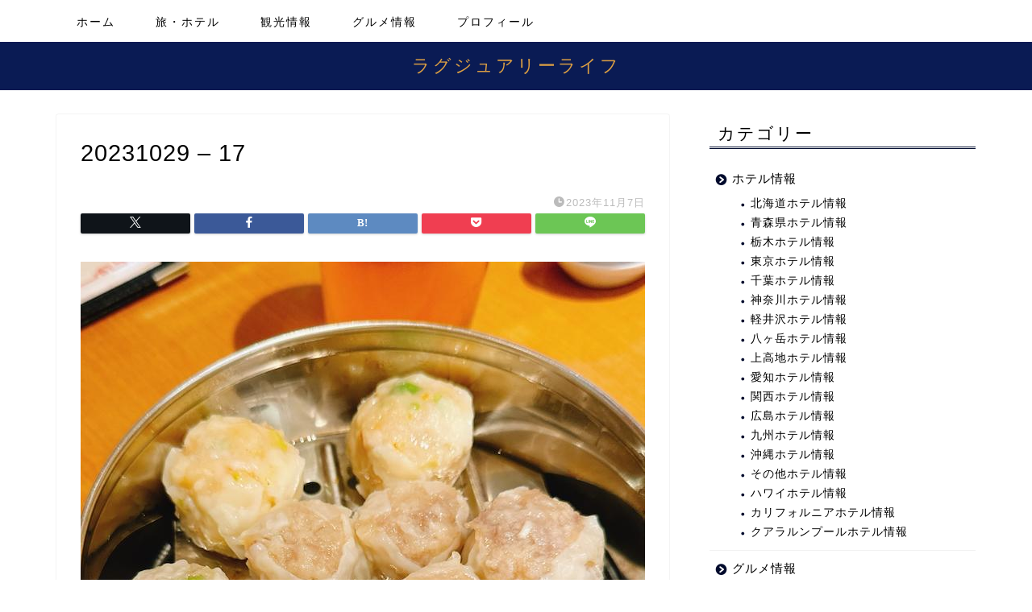

--- FILE ---
content_type: text/html; charset=UTF-8
request_url: https://gourmetlog.com/kiyoken-chuka-yokohama/20231029-17
body_size: 20664
content:
<!DOCTYPE html>
<html lang="ja">
<head prefix="og: http://ogp.me/ns# fb: http://ogp.me/ns/fb# article: http://ogp.me/ns/article#">
<meta charset="utf-8">
<meta http-equiv="X-UA-Compatible" content="IE=edge">
<meta name="viewport" content="width=device-width, initial-scale=1">
<!-- ここからOGP -->
<meta property="og:type" content="blog">
			<meta property="og:title" content="20231029 &#8211; 17｜ラグジュアリーライフ">
		<meta property="og:url" content="https://gourmetlog.com/kiyoken-chuka-yokohama/20231029-17">
			<meta property="og:description" content="">
				<meta property="og:image" content="https://gourmetlog.com/wp-content/themes/jin/img/noimg320.png">
	<meta property="og:site_name" content="ラグジュアリーライフ">
<meta property="fb:admins" content="">
<meta name="twitter:card" content="summary">
<!-- ここまでOGP --> 

<meta name="description" content="">
<link rel="shortcut icon" href="https://gourmetlog.com/wp-content/themes/jin/favicon.ico">
<link rel="canonical" href="https://gourmetlog.com/kiyoken-chuka-yokohama/20231029-17">
<title>20231029 – 17 | ラグジュアリーライフ</title>

		<!-- All in One SEO 4.9.2 - aioseo.com -->
	<meta name="robots" content="max-image-preview:large" />
	<meta name="author" content="しんいち"/>
	<meta name="google-site-verification" content="fz-A7ePyA-tvpI0IHdD7In2yulJamxdASFvYGy37NlQ" />
	<link rel="canonical" href="https://gourmetlog.com/kiyoken-chuka-yokohama/20231029-17" />
	<meta name="generator" content="All in One SEO (AIOSEO) 4.9.2" />
		<meta property="og:locale" content="ja_JP" />
		<meta property="og:site_name" content="ラグジュアリーライフ | ラグジュアリーな大人の旅とグルメを紹介する写真ブログ" />
		<meta property="og:type" content="article" />
		<meta property="og:title" content="20231029 – 17 | ラグジュアリーライフ" />
		<meta property="og:url" content="https://gourmetlog.com/kiyoken-chuka-yokohama/20231029-17" />
		<meta property="article:published_time" content="2023-11-07T14:32:28+00:00" />
		<meta property="article:modified_time" content="2023-11-07T14:32:28+00:00" />
		<meta name="twitter:card" content="summary" />
		<meta name="twitter:title" content="20231029 – 17 | ラグジュアリーライフ" />
		<script type="application/ld+json" class="aioseo-schema">
			{"@context":"https:\/\/schema.org","@graph":[{"@type":"BreadcrumbList","@id":"https:\/\/gourmetlog.com\/kiyoken-chuka-yokohama\/20231029-17#breadcrumblist","itemListElement":[{"@type":"ListItem","@id":"https:\/\/gourmetlog.com#listItem","position":1,"name":"\u30db\u30fc\u30e0","item":"https:\/\/gourmetlog.com","nextItem":{"@type":"ListItem","@id":"https:\/\/gourmetlog.com\/kiyoken-chuka-yokohama\/20231029-17#listItem","name":"20231029 &#8211; 17"}},{"@type":"ListItem","@id":"https:\/\/gourmetlog.com\/kiyoken-chuka-yokohama\/20231029-17#listItem","position":2,"name":"20231029 &#8211; 17","previousItem":{"@type":"ListItem","@id":"https:\/\/gourmetlog.com#listItem","name":"\u30db\u30fc\u30e0"}}]},{"@type":"ItemPage","@id":"https:\/\/gourmetlog.com\/kiyoken-chuka-yokohama\/20231029-17#itempage","url":"https:\/\/gourmetlog.com\/kiyoken-chuka-yokohama\/20231029-17","name":"20231029 \u2013 17 | \u30e9\u30b0\u30b8\u30e5\u30a2\u30ea\u30fc\u30e9\u30a4\u30d5","inLanguage":"ja","isPartOf":{"@id":"https:\/\/gourmetlog.com\/#website"},"breadcrumb":{"@id":"https:\/\/gourmetlog.com\/kiyoken-chuka-yokohama\/20231029-17#breadcrumblist"},"author":{"@id":"https:\/\/gourmetlog.com\/author\/shinblog#author"},"creator":{"@id":"https:\/\/gourmetlog.com\/author\/shinblog#author"},"datePublished":"2023-11-07T23:32:28+09:00","dateModified":"2023-11-07T23:32:28+09:00"},{"@type":"Person","@id":"https:\/\/gourmetlog.com\/#person","name":"\u3057\u3093\u3044\u3061","image":{"@type":"ImageObject","@id":"https:\/\/gourmetlog.com\/kiyoken-chuka-yokohama\/20231029-17#personImage","url":"https:\/\/secure.gravatar.com\/avatar\/99b88c811b6716ef998b3a6caec4789aa2da1cd4da9bebaa7a3722a59a123b5b?s=96&d=mm&r=g","width":96,"height":96,"caption":"\u3057\u3093\u3044\u3061"}},{"@type":"Person","@id":"https:\/\/gourmetlog.com\/author\/shinblog#author","url":"https:\/\/gourmetlog.com\/author\/shinblog","name":"\u3057\u3093\u3044\u3061","image":{"@type":"ImageObject","@id":"https:\/\/gourmetlog.com\/kiyoken-chuka-yokohama\/20231029-17#authorImage","url":"https:\/\/secure.gravatar.com\/avatar\/99b88c811b6716ef998b3a6caec4789aa2da1cd4da9bebaa7a3722a59a123b5b?s=96&d=mm&r=g","width":96,"height":96,"caption":"\u3057\u3093\u3044\u3061"}},{"@type":"WebSite","@id":"https:\/\/gourmetlog.com\/#website","url":"https:\/\/gourmetlog.com\/","name":"\u30e9\u30b0\u30b8\u30e5\u30a2\u30ea\u30fc\u30e9\u30a4\u30d5","description":"\u30e9\u30b0\u30b8\u30e5\u30a2\u30ea\u30fc\u306a\u5927\u4eba\u306e\u65c5\u3068\u30b0\u30eb\u30e1\u3092\u7d39\u4ecb\u3059\u308b\u5199\u771f\u30d6\u30ed\u30b0","inLanguage":"ja","publisher":{"@id":"https:\/\/gourmetlog.com\/#person"}}]}
		</script>
		<!-- All in One SEO -->

<link rel='dns-prefetch' href='//cdnjs.cloudflare.com' />
<link rel="alternate" type="application/rss+xml" title="ラグジュアリーライフ &raquo; フィード" href="https://gourmetlog.com/feed" />
<link rel="alternate" type="application/rss+xml" title="ラグジュアリーライフ &raquo; コメントフィード" href="https://gourmetlog.com/comments/feed" />
<link rel="alternate" type="application/rss+xml" title="ラグジュアリーライフ &raquo; 20231029 &#8211; 17 のコメントのフィード" href="https://gourmetlog.com/kiyoken-chuka-yokohama/20231029-17/feed" />
<link rel="alternate" title="oEmbed (JSON)" type="application/json+oembed" href="https://gourmetlog.com/wp-json/oembed/1.0/embed?url=https%3A%2F%2Fgourmetlog.com%2Fkiyoken-chuka-yokohama%2F20231029-17" />
<link rel="alternate" title="oEmbed (XML)" type="text/xml+oembed" href="https://gourmetlog.com/wp-json/oembed/1.0/embed?url=https%3A%2F%2Fgourmetlog.com%2Fkiyoken-chuka-yokohama%2F20231029-17&#038;format=xml" />
		<!-- This site uses the Google Analytics by MonsterInsights plugin v9.11.1 - Using Analytics tracking - https://www.monsterinsights.com/ -->
							<script src="//www.googletagmanager.com/gtag/js?id=G-Q9SJ2HV3K8"  data-cfasync="false" data-wpfc-render="false" type="text/javascript" async></script>
			<script data-cfasync="false" data-wpfc-render="false" type="text/javascript">
				var mi_version = '9.11.1';
				var mi_track_user = true;
				var mi_no_track_reason = '';
								var MonsterInsightsDefaultLocations = {"page_location":"https:\/\/gourmetlog.com\/kiyoken-chuka-yokohama\/20231029-17\/"};
								if ( typeof MonsterInsightsPrivacyGuardFilter === 'function' ) {
					var MonsterInsightsLocations = (typeof MonsterInsightsExcludeQuery === 'object') ? MonsterInsightsPrivacyGuardFilter( MonsterInsightsExcludeQuery ) : MonsterInsightsPrivacyGuardFilter( MonsterInsightsDefaultLocations );
				} else {
					var MonsterInsightsLocations = (typeof MonsterInsightsExcludeQuery === 'object') ? MonsterInsightsExcludeQuery : MonsterInsightsDefaultLocations;
				}

								var disableStrs = [
										'ga-disable-G-Q9SJ2HV3K8',
									];

				/* Function to detect opted out users */
				function __gtagTrackerIsOptedOut() {
					for (var index = 0; index < disableStrs.length; index++) {
						if (document.cookie.indexOf(disableStrs[index] + '=true') > -1) {
							return true;
						}
					}

					return false;
				}

				/* Disable tracking if the opt-out cookie exists. */
				if (__gtagTrackerIsOptedOut()) {
					for (var index = 0; index < disableStrs.length; index++) {
						window[disableStrs[index]] = true;
					}
				}

				/* Opt-out function */
				function __gtagTrackerOptout() {
					for (var index = 0; index < disableStrs.length; index++) {
						document.cookie = disableStrs[index] + '=true; expires=Thu, 31 Dec 2099 23:59:59 UTC; path=/';
						window[disableStrs[index]] = true;
					}
				}

				if ('undefined' === typeof gaOptout) {
					function gaOptout() {
						__gtagTrackerOptout();
					}
				}
								window.dataLayer = window.dataLayer || [];

				window.MonsterInsightsDualTracker = {
					helpers: {},
					trackers: {},
				};
				if (mi_track_user) {
					function __gtagDataLayer() {
						dataLayer.push(arguments);
					}

					function __gtagTracker(type, name, parameters) {
						if (!parameters) {
							parameters = {};
						}

						if (parameters.send_to) {
							__gtagDataLayer.apply(null, arguments);
							return;
						}

						if (type === 'event') {
														parameters.send_to = monsterinsights_frontend.v4_id;
							var hookName = name;
							if (typeof parameters['event_category'] !== 'undefined') {
								hookName = parameters['event_category'] + ':' + name;
							}

							if (typeof MonsterInsightsDualTracker.trackers[hookName] !== 'undefined') {
								MonsterInsightsDualTracker.trackers[hookName](parameters);
							} else {
								__gtagDataLayer('event', name, parameters);
							}
							
						} else {
							__gtagDataLayer.apply(null, arguments);
						}
					}

					__gtagTracker('js', new Date());
					__gtagTracker('set', {
						'developer_id.dZGIzZG': true,
											});
					if ( MonsterInsightsLocations.page_location ) {
						__gtagTracker('set', MonsterInsightsLocations);
					}
										__gtagTracker('config', 'G-Q9SJ2HV3K8', {"forceSSL":"true","link_attribution":"true"} );
										window.gtag = __gtagTracker;										(function () {
						/* https://developers.google.com/analytics/devguides/collection/analyticsjs/ */
						/* ga and __gaTracker compatibility shim. */
						var noopfn = function () {
							return null;
						};
						var newtracker = function () {
							return new Tracker();
						};
						var Tracker = function () {
							return null;
						};
						var p = Tracker.prototype;
						p.get = noopfn;
						p.set = noopfn;
						p.send = function () {
							var args = Array.prototype.slice.call(arguments);
							args.unshift('send');
							__gaTracker.apply(null, args);
						};
						var __gaTracker = function () {
							var len = arguments.length;
							if (len === 0) {
								return;
							}
							var f = arguments[len - 1];
							if (typeof f !== 'object' || f === null || typeof f.hitCallback !== 'function') {
								if ('send' === arguments[0]) {
									var hitConverted, hitObject = false, action;
									if ('event' === arguments[1]) {
										if ('undefined' !== typeof arguments[3]) {
											hitObject = {
												'eventAction': arguments[3],
												'eventCategory': arguments[2],
												'eventLabel': arguments[4],
												'value': arguments[5] ? arguments[5] : 1,
											}
										}
									}
									if ('pageview' === arguments[1]) {
										if ('undefined' !== typeof arguments[2]) {
											hitObject = {
												'eventAction': 'page_view',
												'page_path': arguments[2],
											}
										}
									}
									if (typeof arguments[2] === 'object') {
										hitObject = arguments[2];
									}
									if (typeof arguments[5] === 'object') {
										Object.assign(hitObject, arguments[5]);
									}
									if ('undefined' !== typeof arguments[1].hitType) {
										hitObject = arguments[1];
										if ('pageview' === hitObject.hitType) {
											hitObject.eventAction = 'page_view';
										}
									}
									if (hitObject) {
										action = 'timing' === arguments[1].hitType ? 'timing_complete' : hitObject.eventAction;
										hitConverted = mapArgs(hitObject);
										__gtagTracker('event', action, hitConverted);
									}
								}
								return;
							}

							function mapArgs(args) {
								var arg, hit = {};
								var gaMap = {
									'eventCategory': 'event_category',
									'eventAction': 'event_action',
									'eventLabel': 'event_label',
									'eventValue': 'event_value',
									'nonInteraction': 'non_interaction',
									'timingCategory': 'event_category',
									'timingVar': 'name',
									'timingValue': 'value',
									'timingLabel': 'event_label',
									'page': 'page_path',
									'location': 'page_location',
									'title': 'page_title',
									'referrer' : 'page_referrer',
								};
								for (arg in args) {
																		if (!(!args.hasOwnProperty(arg) || !gaMap.hasOwnProperty(arg))) {
										hit[gaMap[arg]] = args[arg];
									} else {
										hit[arg] = args[arg];
									}
								}
								return hit;
							}

							try {
								f.hitCallback();
							} catch (ex) {
							}
						};
						__gaTracker.create = newtracker;
						__gaTracker.getByName = newtracker;
						__gaTracker.getAll = function () {
							return [];
						};
						__gaTracker.remove = noopfn;
						__gaTracker.loaded = true;
						window['__gaTracker'] = __gaTracker;
					})();
									} else {
										console.log("");
					(function () {
						function __gtagTracker() {
							return null;
						}

						window['__gtagTracker'] = __gtagTracker;
						window['gtag'] = __gtagTracker;
					})();
									}
			</script>
							<!-- / Google Analytics by MonsterInsights -->
		<style id='wp-img-auto-sizes-contain-inline-css' type='text/css'>
img:is([sizes=auto i],[sizes^="auto," i]){contain-intrinsic-size:3000px 1500px}
/*# sourceURL=wp-img-auto-sizes-contain-inline-css */
</style>
<style id='wp-emoji-styles-inline-css' type='text/css'>

	img.wp-smiley, img.emoji {
		display: inline !important;
		border: none !important;
		box-shadow: none !important;
		height: 1em !important;
		width: 1em !important;
		margin: 0 0.07em !important;
		vertical-align: -0.1em !important;
		background: none !important;
		padding: 0 !important;
	}
/*# sourceURL=wp-emoji-styles-inline-css */
</style>
<style id='wp-block-library-inline-css' type='text/css'>
:root{--wp-block-synced-color:#7a00df;--wp-block-synced-color--rgb:122,0,223;--wp-bound-block-color:var(--wp-block-synced-color);--wp-editor-canvas-background:#ddd;--wp-admin-theme-color:#007cba;--wp-admin-theme-color--rgb:0,124,186;--wp-admin-theme-color-darker-10:#006ba1;--wp-admin-theme-color-darker-10--rgb:0,107,160.5;--wp-admin-theme-color-darker-20:#005a87;--wp-admin-theme-color-darker-20--rgb:0,90,135;--wp-admin-border-width-focus:2px}@media (min-resolution:192dpi){:root{--wp-admin-border-width-focus:1.5px}}.wp-element-button{cursor:pointer}:root .has-very-light-gray-background-color{background-color:#eee}:root .has-very-dark-gray-background-color{background-color:#313131}:root .has-very-light-gray-color{color:#eee}:root .has-very-dark-gray-color{color:#313131}:root .has-vivid-green-cyan-to-vivid-cyan-blue-gradient-background{background:linear-gradient(135deg,#00d084,#0693e3)}:root .has-purple-crush-gradient-background{background:linear-gradient(135deg,#34e2e4,#4721fb 50%,#ab1dfe)}:root .has-hazy-dawn-gradient-background{background:linear-gradient(135deg,#faaca8,#dad0ec)}:root .has-subdued-olive-gradient-background{background:linear-gradient(135deg,#fafae1,#67a671)}:root .has-atomic-cream-gradient-background{background:linear-gradient(135deg,#fdd79a,#004a59)}:root .has-nightshade-gradient-background{background:linear-gradient(135deg,#330968,#31cdcf)}:root .has-midnight-gradient-background{background:linear-gradient(135deg,#020381,#2874fc)}:root{--wp--preset--font-size--normal:16px;--wp--preset--font-size--huge:42px}.has-regular-font-size{font-size:1em}.has-larger-font-size{font-size:2.625em}.has-normal-font-size{font-size:var(--wp--preset--font-size--normal)}.has-huge-font-size{font-size:var(--wp--preset--font-size--huge)}.has-text-align-center{text-align:center}.has-text-align-left{text-align:left}.has-text-align-right{text-align:right}.has-fit-text{white-space:nowrap!important}#end-resizable-editor-section{display:none}.aligncenter{clear:both}.items-justified-left{justify-content:flex-start}.items-justified-center{justify-content:center}.items-justified-right{justify-content:flex-end}.items-justified-space-between{justify-content:space-between}.screen-reader-text{border:0;clip-path:inset(50%);height:1px;margin:-1px;overflow:hidden;padding:0;position:absolute;width:1px;word-wrap:normal!important}.screen-reader-text:focus{background-color:#ddd;clip-path:none;color:#444;display:block;font-size:1em;height:auto;left:5px;line-height:normal;padding:15px 23px 14px;text-decoration:none;top:5px;width:auto;z-index:100000}html :where(.has-border-color){border-style:solid}html :where([style*=border-top-color]){border-top-style:solid}html :where([style*=border-right-color]){border-right-style:solid}html :where([style*=border-bottom-color]){border-bottom-style:solid}html :where([style*=border-left-color]){border-left-style:solid}html :where([style*=border-width]){border-style:solid}html :where([style*=border-top-width]){border-top-style:solid}html :where([style*=border-right-width]){border-right-style:solid}html :where([style*=border-bottom-width]){border-bottom-style:solid}html :where([style*=border-left-width]){border-left-style:solid}html :where(img[class*=wp-image-]){height:auto;max-width:100%}:where(figure){margin:0 0 1em}html :where(.is-position-sticky){--wp-admin--admin-bar--position-offset:var(--wp-admin--admin-bar--height,0px)}@media screen and (max-width:600px){html :where(.is-position-sticky){--wp-admin--admin-bar--position-offset:0px}}

/*# sourceURL=wp-block-library-inline-css */
</style><style id='global-styles-inline-css' type='text/css'>
:root{--wp--preset--aspect-ratio--square: 1;--wp--preset--aspect-ratio--4-3: 4/3;--wp--preset--aspect-ratio--3-4: 3/4;--wp--preset--aspect-ratio--3-2: 3/2;--wp--preset--aspect-ratio--2-3: 2/3;--wp--preset--aspect-ratio--16-9: 16/9;--wp--preset--aspect-ratio--9-16: 9/16;--wp--preset--color--black: #000000;--wp--preset--color--cyan-bluish-gray: #abb8c3;--wp--preset--color--white: #ffffff;--wp--preset--color--pale-pink: #f78da7;--wp--preset--color--vivid-red: #cf2e2e;--wp--preset--color--luminous-vivid-orange: #ff6900;--wp--preset--color--luminous-vivid-amber: #fcb900;--wp--preset--color--light-green-cyan: #7bdcb5;--wp--preset--color--vivid-green-cyan: #00d084;--wp--preset--color--pale-cyan-blue: #8ed1fc;--wp--preset--color--vivid-cyan-blue: #0693e3;--wp--preset--color--vivid-purple: #9b51e0;--wp--preset--gradient--vivid-cyan-blue-to-vivid-purple: linear-gradient(135deg,rgb(6,147,227) 0%,rgb(155,81,224) 100%);--wp--preset--gradient--light-green-cyan-to-vivid-green-cyan: linear-gradient(135deg,rgb(122,220,180) 0%,rgb(0,208,130) 100%);--wp--preset--gradient--luminous-vivid-amber-to-luminous-vivid-orange: linear-gradient(135deg,rgb(252,185,0) 0%,rgb(255,105,0) 100%);--wp--preset--gradient--luminous-vivid-orange-to-vivid-red: linear-gradient(135deg,rgb(255,105,0) 0%,rgb(207,46,46) 100%);--wp--preset--gradient--very-light-gray-to-cyan-bluish-gray: linear-gradient(135deg,rgb(238,238,238) 0%,rgb(169,184,195) 100%);--wp--preset--gradient--cool-to-warm-spectrum: linear-gradient(135deg,rgb(74,234,220) 0%,rgb(151,120,209) 20%,rgb(207,42,186) 40%,rgb(238,44,130) 60%,rgb(251,105,98) 80%,rgb(254,248,76) 100%);--wp--preset--gradient--blush-light-purple: linear-gradient(135deg,rgb(255,206,236) 0%,rgb(152,150,240) 100%);--wp--preset--gradient--blush-bordeaux: linear-gradient(135deg,rgb(254,205,165) 0%,rgb(254,45,45) 50%,rgb(107,0,62) 100%);--wp--preset--gradient--luminous-dusk: linear-gradient(135deg,rgb(255,203,112) 0%,rgb(199,81,192) 50%,rgb(65,88,208) 100%);--wp--preset--gradient--pale-ocean: linear-gradient(135deg,rgb(255,245,203) 0%,rgb(182,227,212) 50%,rgb(51,167,181) 100%);--wp--preset--gradient--electric-grass: linear-gradient(135deg,rgb(202,248,128) 0%,rgb(113,206,126) 100%);--wp--preset--gradient--midnight: linear-gradient(135deg,rgb(2,3,129) 0%,rgb(40,116,252) 100%);--wp--preset--font-size--small: 13px;--wp--preset--font-size--medium: 20px;--wp--preset--font-size--large: 36px;--wp--preset--font-size--x-large: 42px;--wp--preset--spacing--20: 0.44rem;--wp--preset--spacing--30: 0.67rem;--wp--preset--spacing--40: 1rem;--wp--preset--spacing--50: 1.5rem;--wp--preset--spacing--60: 2.25rem;--wp--preset--spacing--70: 3.38rem;--wp--preset--spacing--80: 5.06rem;--wp--preset--shadow--natural: 6px 6px 9px rgba(0, 0, 0, 0.2);--wp--preset--shadow--deep: 12px 12px 50px rgba(0, 0, 0, 0.4);--wp--preset--shadow--sharp: 6px 6px 0px rgba(0, 0, 0, 0.2);--wp--preset--shadow--outlined: 6px 6px 0px -3px rgb(255, 255, 255), 6px 6px rgb(0, 0, 0);--wp--preset--shadow--crisp: 6px 6px 0px rgb(0, 0, 0);}:where(.is-layout-flex){gap: 0.5em;}:where(.is-layout-grid){gap: 0.5em;}body .is-layout-flex{display: flex;}.is-layout-flex{flex-wrap: wrap;align-items: center;}.is-layout-flex > :is(*, div){margin: 0;}body .is-layout-grid{display: grid;}.is-layout-grid > :is(*, div){margin: 0;}:where(.wp-block-columns.is-layout-flex){gap: 2em;}:where(.wp-block-columns.is-layout-grid){gap: 2em;}:where(.wp-block-post-template.is-layout-flex){gap: 1.25em;}:where(.wp-block-post-template.is-layout-grid){gap: 1.25em;}.has-black-color{color: var(--wp--preset--color--black) !important;}.has-cyan-bluish-gray-color{color: var(--wp--preset--color--cyan-bluish-gray) !important;}.has-white-color{color: var(--wp--preset--color--white) !important;}.has-pale-pink-color{color: var(--wp--preset--color--pale-pink) !important;}.has-vivid-red-color{color: var(--wp--preset--color--vivid-red) !important;}.has-luminous-vivid-orange-color{color: var(--wp--preset--color--luminous-vivid-orange) !important;}.has-luminous-vivid-amber-color{color: var(--wp--preset--color--luminous-vivid-amber) !important;}.has-light-green-cyan-color{color: var(--wp--preset--color--light-green-cyan) !important;}.has-vivid-green-cyan-color{color: var(--wp--preset--color--vivid-green-cyan) !important;}.has-pale-cyan-blue-color{color: var(--wp--preset--color--pale-cyan-blue) !important;}.has-vivid-cyan-blue-color{color: var(--wp--preset--color--vivid-cyan-blue) !important;}.has-vivid-purple-color{color: var(--wp--preset--color--vivid-purple) !important;}.has-black-background-color{background-color: var(--wp--preset--color--black) !important;}.has-cyan-bluish-gray-background-color{background-color: var(--wp--preset--color--cyan-bluish-gray) !important;}.has-white-background-color{background-color: var(--wp--preset--color--white) !important;}.has-pale-pink-background-color{background-color: var(--wp--preset--color--pale-pink) !important;}.has-vivid-red-background-color{background-color: var(--wp--preset--color--vivid-red) !important;}.has-luminous-vivid-orange-background-color{background-color: var(--wp--preset--color--luminous-vivid-orange) !important;}.has-luminous-vivid-amber-background-color{background-color: var(--wp--preset--color--luminous-vivid-amber) !important;}.has-light-green-cyan-background-color{background-color: var(--wp--preset--color--light-green-cyan) !important;}.has-vivid-green-cyan-background-color{background-color: var(--wp--preset--color--vivid-green-cyan) !important;}.has-pale-cyan-blue-background-color{background-color: var(--wp--preset--color--pale-cyan-blue) !important;}.has-vivid-cyan-blue-background-color{background-color: var(--wp--preset--color--vivid-cyan-blue) !important;}.has-vivid-purple-background-color{background-color: var(--wp--preset--color--vivid-purple) !important;}.has-black-border-color{border-color: var(--wp--preset--color--black) !important;}.has-cyan-bluish-gray-border-color{border-color: var(--wp--preset--color--cyan-bluish-gray) !important;}.has-white-border-color{border-color: var(--wp--preset--color--white) !important;}.has-pale-pink-border-color{border-color: var(--wp--preset--color--pale-pink) !important;}.has-vivid-red-border-color{border-color: var(--wp--preset--color--vivid-red) !important;}.has-luminous-vivid-orange-border-color{border-color: var(--wp--preset--color--luminous-vivid-orange) !important;}.has-luminous-vivid-amber-border-color{border-color: var(--wp--preset--color--luminous-vivid-amber) !important;}.has-light-green-cyan-border-color{border-color: var(--wp--preset--color--light-green-cyan) !important;}.has-vivid-green-cyan-border-color{border-color: var(--wp--preset--color--vivid-green-cyan) !important;}.has-pale-cyan-blue-border-color{border-color: var(--wp--preset--color--pale-cyan-blue) !important;}.has-vivid-cyan-blue-border-color{border-color: var(--wp--preset--color--vivid-cyan-blue) !important;}.has-vivid-purple-border-color{border-color: var(--wp--preset--color--vivid-purple) !important;}.has-vivid-cyan-blue-to-vivid-purple-gradient-background{background: var(--wp--preset--gradient--vivid-cyan-blue-to-vivid-purple) !important;}.has-light-green-cyan-to-vivid-green-cyan-gradient-background{background: var(--wp--preset--gradient--light-green-cyan-to-vivid-green-cyan) !important;}.has-luminous-vivid-amber-to-luminous-vivid-orange-gradient-background{background: var(--wp--preset--gradient--luminous-vivid-amber-to-luminous-vivid-orange) !important;}.has-luminous-vivid-orange-to-vivid-red-gradient-background{background: var(--wp--preset--gradient--luminous-vivid-orange-to-vivid-red) !important;}.has-very-light-gray-to-cyan-bluish-gray-gradient-background{background: var(--wp--preset--gradient--very-light-gray-to-cyan-bluish-gray) !important;}.has-cool-to-warm-spectrum-gradient-background{background: var(--wp--preset--gradient--cool-to-warm-spectrum) !important;}.has-blush-light-purple-gradient-background{background: var(--wp--preset--gradient--blush-light-purple) !important;}.has-blush-bordeaux-gradient-background{background: var(--wp--preset--gradient--blush-bordeaux) !important;}.has-luminous-dusk-gradient-background{background: var(--wp--preset--gradient--luminous-dusk) !important;}.has-pale-ocean-gradient-background{background: var(--wp--preset--gradient--pale-ocean) !important;}.has-electric-grass-gradient-background{background: var(--wp--preset--gradient--electric-grass) !important;}.has-midnight-gradient-background{background: var(--wp--preset--gradient--midnight) !important;}.has-small-font-size{font-size: var(--wp--preset--font-size--small) !important;}.has-medium-font-size{font-size: var(--wp--preset--font-size--medium) !important;}.has-large-font-size{font-size: var(--wp--preset--font-size--large) !important;}.has-x-large-font-size{font-size: var(--wp--preset--font-size--x-large) !important;}
/*# sourceURL=global-styles-inline-css */
</style>

<style id='classic-theme-styles-inline-css' type='text/css'>
/*! This file is auto-generated */
.wp-block-button__link{color:#fff;background-color:#32373c;border-radius:9999px;box-shadow:none;text-decoration:none;padding:calc(.667em + 2px) calc(1.333em + 2px);font-size:1.125em}.wp-block-file__button{background:#32373c;color:#fff;text-decoration:none}
/*# sourceURL=/wp-includes/css/classic-themes.min.css */
</style>
<link rel='stylesheet' id='theme-style-css' href='https://gourmetlog.com/wp-content/themes/jin/style.css?ver=6.9' type='text/css' media='all' />
<link rel='stylesheet' id='swiper-style-css' href='https://cdnjs.cloudflare.com/ajax/libs/Swiper/4.0.7/css/swiper.min.css?ver=6.9' type='text/css' media='all' />
<style id='quads-styles-inline-css' type='text/css'>

    .quads-location ins.adsbygoogle {
        background: transparent !important;
    }.quads-location .quads_rotator_img{ opacity:1 !important;}
    .quads.quads_ad_container { display: grid; grid-template-columns: auto; grid-gap: 10px; padding: 10px; }
    .grid_image{animation: fadeIn 0.5s;-webkit-animation: fadeIn 0.5s;-moz-animation: fadeIn 0.5s;
        -o-animation: fadeIn 0.5s;-ms-animation: fadeIn 0.5s;}
    .quads-ad-label { font-size: 12px; text-align: center; color: #333;}
    .quads_click_impression { display: none;} .quads-location, .quads-ads-space{max-width:100%;} @media only screen and (max-width: 480px) { .quads-ads-space, .penci-builder-element .quads-ads-space{max-width:340px;}}
/*# sourceURL=quads-styles-inline-css */
</style>
<script type="text/javascript" src="https://gourmetlog.com/wp-content/plugins/google-analytics-for-wordpress/assets/js/frontend-gtag.min.js?ver=9.11.1" id="monsterinsights-frontend-script-js" async="async" data-wp-strategy="async"></script>
<script data-cfasync="false" data-wpfc-render="false" type="text/javascript" id='monsterinsights-frontend-script-js-extra'>/* <![CDATA[ */
var monsterinsights_frontend = {"js_events_tracking":"true","download_extensions":"doc,pdf,ppt,zip,xls,docx,pptx,xlsx","inbound_paths":"[{\"path\":\"\\\/go\\\/\",\"label\":\"affiliate\"},{\"path\":\"\\\/recommend\\\/\",\"label\":\"affiliate\"}]","home_url":"https:\/\/gourmetlog.com","hash_tracking":"false","v4_id":"G-Q9SJ2HV3K8"};/* ]]> */
</script>
<script type="text/javascript" src="https://gourmetlog.com/wp-includes/js/jquery/jquery.min.js?ver=3.7.1" id="jquery-core-js"></script>
<script type="text/javascript" src="https://gourmetlog.com/wp-includes/js/jquery/jquery-migrate.min.js?ver=3.4.1" id="jquery-migrate-js"></script>
<link rel="https://api.w.org/" href="https://gourmetlog.com/wp-json/" /><link rel="alternate" title="JSON" type="application/json" href="https://gourmetlog.com/wp-json/wp/v2/media/37758" /><link rel='shortlink' href='https://gourmetlog.com/?p=37758' />
<script src="//pagead2.googlesyndication.com/pagead/js/adsbygoogle.js"></script><script>document.cookie = 'quads_browser_width='+screen.width;</script>	<style type="text/css">
		#wrapper {
			background-color: #fff;
			background-image: url();
					}

		.related-entry-headline-text span:before,
		#comment-title span:before,
		#reply-title span:before {
			background-color: #000b2d;
			border-color: #000b2d !important;
		}

		#breadcrumb:after,
		#page-top a {
			background-color: #0a1b54;
		}

		footer {
			background-color: #0a1b54;
		}

		.footer-inner a,
		#copyright,
		#copyright-center {
			border-color: #fff !important;
			color: #fff !important;
		}

		#footer-widget-area {
			border-color: #fff !important;
		}

		.page-top-footer a {
			color: #0a1b54 !important;
		}

		#breadcrumb ul li,
		#breadcrumb ul li a {
			color: #0a1b54 !important;
		}

		body,
		a,
		a:link,
		a:visited,
		.my-profile,
		.widgettitle,
		.tabBtn-mag label {
			color: #000000;
		}

		a:hover {
			color: #008db7;
		}

		.widget_nav_menu ul>li>a:before,
		.widget_categories ul>li>a:before,
		.widget_pages ul>li>a:before,
		.widget_recent_entries ul>li>a:before,
		.widget_archive ul>li>a:before,
		.widget_archive form:after,
		.widget_categories form:after,
		.widget_nav_menu ul>li>ul.sub-menu>li>a:before,
		.widget_categories ul>li>.children>li>a:before,
		.widget_pages ul>li>.children>li>a:before,
		.widget_nav_menu ul>li>ul.sub-menu>li>ul.sub-menu li>a:before,
		.widget_categories ul>li>.children>li>.children li>a:before,
		.widget_pages ul>li>.children>li>.children li>a:before {
			color: #000b2d;
		}

		.widget_nav_menu ul .sub-menu .sub-menu li a:before {
			background-color: #000000 !important;
		}

		.d--labeling-act-border {
			border-color: rgba(0, 0, 0, 0.18);
		}

		.c--labeling-act.d--labeling-act-solid {
			background-color: rgba(0, 0, 0, 0.06);
		}

		.a--labeling-act {
			color: rgba(0, 0, 0, 0.6);
		}

		.a--labeling-small-act span {
			background-color: rgba(0, 0, 0, 0.21);
		}

		.c--labeling-act.d--labeling-act-strong {
			background-color: rgba(0, 0, 0, 0.045);
		}

		.d--labeling-act-strong .a--labeling-act {
			color: rgba(0, 0, 0, 0.75);
		}


		footer .footer-widget,
		footer .footer-widget a,
		footer .footer-widget ul li,
		.footer-widget.widget_nav_menu ul>li>a:before,
		.footer-widget.widget_categories ul>li>a:before,
		.footer-widget.widget_recent_entries ul>li>a:before,
		.footer-widget.widget_pages ul>li>a:before,
		.footer-widget.widget_archive ul>li>a:before,
		footer .widget_tag_cloud .tagcloud a:before {
			color: #fff !important;
			border-color: #fff !important;
		}

		footer .footer-widget .widgettitle {
			color: #fff !important;
			border-color: #dd8e18 !important;
		}

		footer .widget_nav_menu ul .children .children li a:before,
		footer .widget_categories ul .children .children li a:before,
		footer .widget_nav_menu ul .sub-menu .sub-menu li a:before {
			background-color: #fff !important;
		}

		#drawernav a:hover,
		.post-list-title,
		#prev-next p,
		#toc_container .toc_list li a {
			color: #000000 !important;
		}

		#header-box {
			background-color: #0a1b54;
		}

		@media (min-width: 768px) {

			#header-box .header-box10-bg:before,
			#header-box .header-box11-bg:before {
				border-radius: 2px;
			}
		}

		@media (min-width: 768px) {
			.top-image-meta {
				margin-top: calc(0px - 30px);
			}
		}

		@media (min-width: 1200px) {
			.top-image-meta {
				margin-top: calc(0px);
			}
		}

		.pickup-contents:before {
			background-color: #0a1b54 !important;
		}

		.main-image-text {
			color: #555;
		}

		.main-image-text-sub {
			color: #555;
		}

		@media (min-width: 481px) {
			#site-info {
				padding-top: 15px !important;
				padding-bottom: 15px !important;
			}
		}

		#site-info span a {
			color: #dda044 !important;
		}

		#headmenu .headsns .line a svg {
			fill: #f4f4f4 !important;
		}

		#headmenu .headsns a,
		#headmenu {
			color: #f4f4f4 !important;
			border-color: #f4f4f4 !important;
		}

		.profile-follow .line-sns a svg {
			fill: #000b2d !important;
		}

		.profile-follow .line-sns a:hover svg {
			fill: #dd8e18 !important;
		}

		.profile-follow a {
			color: #000b2d !important;
			border-color: #000b2d !important;
		}

		.profile-follow a:hover,
		#headmenu .headsns a:hover {
			color: #dd8e18 !important;
			border-color: #dd8e18 !important;
		}

		.search-box:hover {
			color: #dd8e18 !important;
			border-color: #dd8e18 !important;
		}

		#header #headmenu .headsns .line a:hover svg {
			fill: #dd8e18 !important;
		}

		.cps-icon-bar,
		#navtoggle:checked+.sp-menu-open .cps-icon-bar {
			background-color: #dda044;
		}

		#nav-container {
			background-color: #fff;
		}

		.menu-box .menu-item svg {
			fill: #000000;
		}

		#drawernav ul.menu-box>li>a,
		#drawernav2 ul.menu-box>li>a,
		#drawernav3 ul.menu-box>li>a,
		#drawernav4 ul.menu-box>li>a,
		#drawernav5 ul.menu-box>li>a,
		#drawernav ul.menu-box>li.menu-item-has-children:after,
		#drawernav2 ul.menu-box>li.menu-item-has-children:after,
		#drawernav3 ul.menu-box>li.menu-item-has-children:after,
		#drawernav4 ul.menu-box>li.menu-item-has-children:after,
		#drawernav5 ul.menu-box>li.menu-item-has-children:after {
			color: #000000 !important;
		}

		#drawernav ul.menu-box li a,
		#drawernav2 ul.menu-box li a,
		#drawernav3 ul.menu-box li a,
		#drawernav4 ul.menu-box li a,
		#drawernav5 ul.menu-box li a {
			font-size: 14px !important;
		}

		#drawernav3 ul.menu-box>li {
			color: #000000 !important;
		}

		#drawernav4 .menu-box>.menu-item>a:after,
		#drawernav3 .menu-box>.menu-item>a:after,
		#drawernav .menu-box>.menu-item>a:after {
			background-color: #000000 !important;
		}

		#drawernav2 .menu-box>.menu-item:hover,
		#drawernav5 .menu-box>.menu-item:hover {
			border-top-color: #000b2d !important;
		}

		.cps-info-bar a {
			background-color: #ffcd44 !important;
		}

		@media (min-width: 768px) {
			.post-list-mag .post-list-item:not(:nth-child(2n)) {
				margin-right: 2.6%;
			}
		}

		@media (min-width: 768px) {

			#tab-1:checked~.tabBtn-mag li [for="tab-1"]:after,
			#tab-2:checked~.tabBtn-mag li [for="tab-2"]:after,
			#tab-3:checked~.tabBtn-mag li [for="tab-3"]:after,
			#tab-4:checked~.tabBtn-mag li [for="tab-4"]:after {
				border-top-color: #000b2d !important;
			}

			.tabBtn-mag label {
				border-bottom-color: #000b2d !important;
			}
		}

		#tab-1:checked~.tabBtn-mag li [for="tab-1"],
		#tab-2:checked~.tabBtn-mag li [for="tab-2"],
		#tab-3:checked~.tabBtn-mag li [for="tab-3"],
		#tab-4:checked~.tabBtn-mag li [for="tab-4"],
		#prev-next a.next:after,
		#prev-next a.prev:after,
		.more-cat-button a:hover span:before {
			background-color: #000b2d !important;
		}


		.swiper-slide .post-list-cat,
		.post-list-mag .post-list-cat,
		.post-list-mag3col .post-list-cat,
		.post-list-mag-sp1col .post-list-cat,
		.swiper-pagination-bullet-active,
		.pickup-cat,
		.post-list .post-list-cat,
		#breadcrumb .bcHome a:hover span:before,
		.popular-item:nth-child(1) .pop-num,
		.popular-item:nth-child(2) .pop-num,
		.popular-item:nth-child(3) .pop-num {
			background-color: #dd8e18 !important;
		}

		.sidebar-btn a,
		.profile-sns-menu {
			background-color: #dd8e18 !important;
		}

		.sp-sns-menu a,
		.pickup-contents-box a:hover .pickup-title {
			border-color: #000b2d !important;
			color: #000b2d !important;
		}

		.pro-line svg {
			fill: #000b2d !important;
		}

		.cps-post-cat a,
		.meta-cat,
		.popular-cat {
			background-color: #dd8e18 !important;
			border-color: #dd8e18 !important;
		}

		.tagicon,
		.tag-box a,
		#toc_container .toc_list>li,
		#toc_container .toc_title {
			color: #000b2d !important;
		}

		.widget_tag_cloud a::before {
			color: #000000 !important;
		}

		.tag-box a,
		#toc_container:before {
			border-color: #000b2d !important;
		}

		.cps-post-cat a:hover {
			color: #008db7 !important;
		}

		.pagination li:not([class*="current"]) a:hover,
		.widget_tag_cloud a:hover {
			background-color: #000b2d !important;
		}

		.pagination li:not([class*="current"]) a:hover {
			opacity: 0.5 !important;
		}

		.pagination li.current a {
			background-color: #000b2d !important;
			border-color: #000b2d !important;
		}

		.nextpage a:hover span {
			color: #000b2d !important;
			border-color: #000b2d !important;
		}

		.cta-content:before {
			background-color: #6FBFCA !important;
		}

		.cta-text,
		.info-title {
			color: #fff !important;
		}

		#footer-widget-area.footer_style1 .widgettitle {
			border-color: #dd8e18 !important;
		}

		.sidebar_style1 .widgettitle,
		.sidebar_style5 .widgettitle {
			border-color: #000b2d !important;
		}

		.sidebar_style2 .widgettitle,
		.sidebar_style4 .widgettitle,
		.sidebar_style6 .widgettitle,
		#home-bottom-widget .widgettitle,
		#home-top-widget .widgettitle,
		#post-bottom-widget .widgettitle,
		#post-top-widget .widgettitle {
			background-color: #000b2d !important;
		}

		#home-bottom-widget .widget_search .search-box input[type="submit"],
		#home-top-widget .widget_search .search-box input[type="submit"],
		#post-bottom-widget .widget_search .search-box input[type="submit"],
		#post-top-widget .widget_search .search-box input[type="submit"] {
			background-color: #dd8e18 !important;
		}

		.tn-logo-size {
			font-size: 160% !important;
		}

		@media (min-width: 481px) {
			.tn-logo-size img {
				width: calc(160%*0.5) !important;
			}
		}

		@media (min-width: 768px) {
			.tn-logo-size img {
				width: calc(160%*2.2) !important;
			}
		}

		@media (min-width: 1200px) {
			.tn-logo-size img {
				width: 160% !important;
			}
		}

		.sp-logo-size {
			font-size: 100% !important;
		}

		.sp-logo-size img {
			width: 100% !important;
		}

		.cps-post-main ul>li:before,
		.cps-post-main ol>li:before {
			background-color: #dd8e18 !important;
		}

		.profile-card .profile-title {
			background-color: #000b2d !important;
		}

		.profile-card {
			border-color: #000b2d !important;
		}

		.cps-post-main a {
			color: #008db7;
		}

		.cps-post-main .marker {
			background: -webkit-linear-gradient(transparent 60%, #ffcedb 0%);
			background: linear-gradient(transparent 60%, #ffcedb 0%);
		}

		.cps-post-main .marker2 {
			background: -webkit-linear-gradient(transparent 60%, #a9eaf2 0%);
			background: linear-gradient(transparent 60%, #a9eaf2 0%);
		}

		.cps-post-main .jic-sc {
			color: #e9546b;
		}


		.simple-box1 {
			border-color: #ef9b9b !important;
		}

		.simple-box2 {
			border-color: #f2bf7d !important;
		}

		.simple-box3 {
			border-color: #b5e28a !important;
		}

		.simple-box4 {
			border-color: #7badd8 !important;
		}

		.simple-box4:before {
			background-color: #7badd8;
		}

		.simple-box5 {
			border-color: #e896c7 !important;
		}

		.simple-box5:before {
			background-color: #e896c7;
		}

		.simple-box6 {
			background-color: #fffdef !important;
		}

		.simple-box7 {
			border-color: #def1f9 !important;
		}

		.simple-box7:before {
			background-color: #def1f9 !important;
		}

		.simple-box8 {
			border-color: #96ddc1 !important;
		}

		.simple-box8:before {
			background-color: #96ddc1 !important;
		}

		.simple-box9:before {
			background-color: #e1c0e8 !important;
		}

		.simple-box9:after {
			border-color: #e1c0e8 #e1c0e8 #fff #fff !important;
		}

		.kaisetsu-box1:before,
		.kaisetsu-box1-title {
			background-color: #ffb49e !important;
		}

		.kaisetsu-box2 {
			border-color: #89c2f4 !important;
		}

		.kaisetsu-box2-title {
			background-color: #89c2f4 !important;
		}

		.kaisetsu-box4 {
			border-color: #ea91a9 !important;
		}

		.kaisetsu-box4-title {
			background-color: #ea91a9 !important;
		}

		.kaisetsu-box5:before {
			background-color: #57b3ba !important;
		}

		.kaisetsu-box5-title {
			background-color: #57b3ba !important;
		}

		.concept-box1 {
			border-color: #85db8f !important;
		}

		.concept-box1:after {
			background-color: #85db8f !important;
		}

		.concept-box1:before {
			content: "ポイント" !important;
			color: #85db8f !important;
		}

		.concept-box2 {
			border-color: #f7cf6a !important;
		}

		.concept-box2:after {
			background-color: #f7cf6a !important;
		}

		.concept-box2:before {
			content: "注意点" !important;
			color: #f7cf6a !important;
		}

		.concept-box3 {
			border-color: #86cee8 !important;
		}

		.concept-box3:after {
			background-color: #86cee8 !important;
		}

		.concept-box3:before {
			content: "良い例" !important;
			color: #86cee8 !important;
		}

		.concept-box4 {
			border-color: #ed8989 !important;
		}

		.concept-box4:after {
			background-color: #ed8989 !important;
		}

		.concept-box4:before {
			content: "悪い例" !important;
			color: #ed8989 !important;
		}

		.concept-box5 {
			border-color: #9e9e9e !important;
		}

		.concept-box5:after {
			background-color: #9e9e9e !important;
		}

		.concept-box5:before {
			content: "参考" !important;
			color: #9e9e9e !important;
		}

		.concept-box6 {
			border-color: #8eaced !important;
		}

		.concept-box6:after {
			background-color: #8eaced !important;
		}

		.concept-box6:before {
			content: "メモ" !important;
			color: #8eaced !important;
		}

		.innerlink-box1,
		.blog-card {
			border-color: #73bc9b !important;
		}

		.innerlink-box1-title {
			background-color: #73bc9b !important;
			border-color: #73bc9b !important;
		}

		.innerlink-box1:before,
		.blog-card-hl-box {
			background-color: #73bc9b !important;
		}

		.jin-ac-box01-title::after {
			color: #000b2d;
		}

		.color-button01 a,
		.color-button01 a:hover,
		.color-button01:before {
			background-color: #008db7 !important;
		}

		.top-image-btn-color a,
		.top-image-btn-color a:hover,
		.top-image-btn-color:before {
			background-color: #ffcd44 !important;
		}

		.color-button02 a,
		.color-button02 a:hover,
		.color-button02:before {
			background-color: #d9333f !important;
		}

		.color-button01-big a,
		.color-button01-big a:hover,
		.color-button01-big:before {
			background-color: #3296d1 !important;
		}

		.color-button01-big a,
		.color-button01-big:before {
			border-radius: 5px !important;
		}

		.color-button01-big a {
			padding-top: 20px !important;
			padding-bottom: 20px !important;
		}

		.color-button02-big a,
		.color-button02-big a:hover,
		.color-button02-big:before {
			background-color: #83d159 !important;
		}

		.color-button02-big a,
		.color-button02-big:before {
			border-radius: 5px !important;
		}

		.color-button02-big a {
			padding-top: 20px !important;
			padding-bottom: 20px !important;
		}

		.color-button01-big {
			width: 75% !important;
		}

		.color-button02-big {
			width: 75% !important;
		}

		.top-image-btn-color:before,
		.color-button01:before,
		.color-button02:before,
		.color-button01-big:before,
		.color-button02-big:before {
			bottom: -1px;
			left: -1px;
			width: 100%;
			height: 100%;
			border-radius: 6px;
			box-shadow: 0px 1px 5px 0px rgba(0, 0, 0, 0.25);
			-webkit-transition: all .4s;
			transition: all .4s;
		}

		.top-image-btn-color a:hover,
		.color-button01 a:hover,
		.color-button02 a:hover,
		.color-button01-big a:hover,
		.color-button02-big a:hover {
			-webkit-transform: translateY(2px);
			transform: translateY(2px);
			-webkit-filter: brightness(0.95);
			filter: brightness(0.95);
		}

		.top-image-btn-color:hover:before,
		.color-button01:hover:before,
		.color-button02:hover:before,
		.color-button01-big:hover:before,
		.color-button02-big:hover:before {
			-webkit-transform: translateY(2px);
			transform: translateY(2px);
			box-shadow: none !important;
		}

		.h2-style01 h2,
		.h2-style02 h2:before,
		.h2-style03 h2,
		.h2-style04 h2:before,
		.h2-style05 h2,
		.h2-style07 h2:before,
		.h2-style07 h2:after,
		.h3-style03 h3:before,
		.h3-style02 h3:before,
		.h3-style05 h3:before,
		.h3-style07 h3:before,
		.h2-style08 h2:after,
		.h2-style10 h2:before,
		.h2-style10 h2:after,
		.h3-style02 h3:after,
		.h4-style02 h4:before {
			background-color: #000b2d !important;
		}

		.h3-style01 h3,
		.h3-style04 h3,
		.h3-style05 h3,
		.h3-style06 h3,
		.h4-style01 h4,
		.h2-style02 h2,
		.h2-style08 h2,
		.h2-style08 h2:before,
		.h2-style09 h2,
		.h4-style03 h4 {
			border-color: #000b2d !important;
		}

		.h2-style05 h2:before {
			border-top-color: #000b2d !important;
		}

		.h2-style06 h2:before,
		.sidebar_style3 .widgettitle:after {
			background-image: linear-gradient(-45deg,
					transparent 25%,
					#000b2d 25%,
					#000b2d 50%,
					transparent 50%,
					transparent 75%,
					#000b2d 75%,
					#000b2d);
		}

		.jin-h2-icons.h2-style02 h2 .jic:before,
		.jin-h2-icons.h2-style04 h2 .jic:before,
		.jin-h2-icons.h2-style06 h2 .jic:before,
		.jin-h2-icons.h2-style07 h2 .jic:before,
		.jin-h2-icons.h2-style08 h2 .jic:before,
		.jin-h2-icons.h2-style09 h2 .jic:before,
		.jin-h2-icons.h2-style10 h2 .jic:before,
		.jin-h3-icons.h3-style01 h3 .jic:before,
		.jin-h3-icons.h3-style02 h3 .jic:before,
		.jin-h3-icons.h3-style03 h3 .jic:before,
		.jin-h3-icons.h3-style04 h3 .jic:before,
		.jin-h3-icons.h3-style05 h3 .jic:before,
		.jin-h3-icons.h3-style06 h3 .jic:before,
		.jin-h3-icons.h3-style07 h3 .jic:before,
		.jin-h4-icons.h4-style01 h4 .jic:before,
		.jin-h4-icons.h4-style02 h4 .jic:before,
		.jin-h4-icons.h4-style03 h4 .jic:before,
		.jin-h4-icons.h4-style04 h4 .jic:before {
			color: #000b2d;
		}

		@media all and (-ms-high-contrast:none) {

			*::-ms-backdrop,
			.color-button01:before,
			.color-button02:before,
			.color-button01-big:before,
			.color-button02-big:before {
				background-color: #595857 !important;
			}
		}

		.jin-lp-h2 h2,
		.jin-lp-h2 h2 {
			background-color: transparent !important;
			border-color: transparent !important;
			color: #000000 !important;
		}

		.jincolumn-h3style2 {
			border-color: #000b2d !important;
		}

		.jinlph2-style1 h2:first-letter {
			color: #000b2d !important;
		}

		.jinlph2-style2 h2,
		.jinlph2-style3 h2 {
			border-color: #000b2d !important;
		}

		.jin-photo-title .jin-fusen1-down,
		.jin-photo-title .jin-fusen1-even,
		.jin-photo-title .jin-fusen1-up {
			border-left-color: #000b2d;
		}

		.jin-photo-title .jin-fusen2,
		.jin-photo-title .jin-fusen3 {
			background-color: #000b2d;
		}

		.jin-photo-title .jin-fusen2:before,
		.jin-photo-title .jin-fusen3:before {
			border-top-color: #000b2d;
		}

		.has-huge-font-size {
			font-size: 42px !important;
		}

		.has-large-font-size {
			font-size: 36px !important;
		}

		.has-medium-font-size {
			font-size: 20px !important;
		}

		.has-normal-font-size {
			font-size: 16px !important;
		}

		.has-small-font-size {
			font-size: 13px !important;
		}
	</style>
<script type="application/ld+json">
{
    "@context": "https://schema.org",
    "@type": "Article",
    "mainEntityOfPage": {
        "@type": "WebPage",
        "@id": "https://gourmetlog.com/kiyoken-chuka-yokohama/20231029-17"
    },
    "headline": "20231029 &#8211; 17",
    "description": "",
    "datePublished": "2023-11-07T23:32:28+09:00",
    "dateModified": "2023-11-07T23:32:28+09:00",
    "author": {
        "@type": "Person",
        "name": "しんいち"
    },
    "publisher": {
        "@type": "Organization",
        "name": "ラグジュアリーライフ",
        "url": "https://gourmetlog.com/"
    }
}
</script>
<script type="application/ld+json">
{
    "@context": "https://schema.org",
    "@type": "BreadcrumbList",
    "itemListElement": [
        {
            "@type": "ListItem",
            "position": 1,
            "name": "HOME",
            "item": "https://gourmetlog.com/"
        },
        {
            "@type": "ListItem",
            "position": 2,
            "name": "20231029 &#8211; 17",
            "item": "https://gourmetlog.com/kiyoken-chuka-yokohama/20231029-17"
        }
    ]
}
</script>
		<style type="text/css" id="wp-custom-css">
			table tr {
	padding: 5px 0;
}
		
table tr th {
	background: #f7f7f7;
	text-align: left;
	width: 40%;
}		</style>
			
<!--カエレバCSS-->
<!--アプリーチCSS-->

<!-- Google Tag Manager -->
<script>(function(w,d,s,l,i){w[l]=w[l]||[];w[l].push({'gtm.start':
new Date().getTime(),event:'gtm.js'});var f=d.getElementsByTagName(s)[0],
j=d.createElement(s),dl=l!='dataLayer'?'&l='+l:'';j.async=true;j.src=
'https://www.googletagmanager.com/gtm.js?id='+i+dl;f.parentNode.insertBefore(j,f);
})(window,document,'script','dataLayer','GTM-PDCGRVQ');</script>
<!-- End Google Tag Manager -->
</head>
<body class="attachment wp-singular attachment-template-default single single-attachment postid-37758 attachmentid-37758 attachment-jpeg wp-theme-jin" id="nofont-style">
<div id="wrapper">

		
	<div id="scroll-content" class="animate">
	
		<!--ヘッダー-->

								
	<!--グローバルナビゲーション layout1-->
		<div id="nav-container" class="header-style6-animate animate">
		<div class="header-style6-box">
			<div id="drawernav4" class="ef">
				<nav class="fixed-content"><ul class="menu-box"><li class="menu-item menu-item-type-custom menu-item-object-custom menu-item-home menu-item-8"><a href="https://gourmetlog.com">ホーム</a></li>
<li class="menu-item menu-item-type-taxonomy menu-item-object-category menu-item-258"><a href="https://gourmetlog.com/category/travel-hotel">旅・ホテル</a></li>
<li class="menu-item menu-item-type-taxonomy menu-item-object-category menu-item-14960"><a href="https://gourmetlog.com/category/sightseeing">観光情報</a></li>
<li class="menu-item menu-item-type-taxonomy menu-item-object-category menu-item-325"><a href="https://gourmetlog.com/category/gourmet">グルメ情報</a></li>
<li class="menu-item menu-item-type-post_type menu-item-object-page menu-item-327"><a href="https://gourmetlog.com/profile">プロフィール</a></li>
</ul></nav>			</div>

					</div>
	</div>

		<!--グローバルナビゲーション layout1-->

<div id="header-box" class="tn_on header-box animate">
	<div id="header" class="header-type2 header animate">
		
		<div id="site-info" class="ef">
												<span class="tn-logo-size"><a href='https://gourmetlog.com/' title='ラグジュアリーライフ' rel='home'>ラグジュアリーライフ</a></span>
									</div>

	
	</div>
	
		
</div>

			
		<!--ヘッダー-->

		<div class="clearfix"></div>

			
														
			
	<div id="contents">
		
		<!--メインコンテンツ-->
		<main id="main-contents" class="main-contents article_style1 animate" >
				<section class="cps-post-box post-entry">
											<article class="cps-post">
							<header class="cps-post-header">
								<h1 class="cps-post-title post-title" >20231029 &#8211; 17</h1>
								<div class="cps-post-meta">
									<span class="writer author-name" >しんいち</span>
									<span class="cps-post-cat" ></span>
									<span class="cps-post-date-box">
											<span class="cps-post-date"><i class="jic jin-ifont-watch" aria-hidden="true"></i>&nbsp;<time class="post-date date date-published date-modified" datetime="2023-11-07T23:32:28+09:00">2023年11月7日</time></span>
									</span>
								</div>
																											<div class="share-top sns-design-type01">
	<div class="sns-top">
		<ol>
			<!--ツイートボタン-->
							<li class="twitter"><a href="https://twitter.com/share?url=https%3A%2F%2Fgourmetlog.com%2Fkiyoken-chuka-yokohama%2F20231029-17&text=20231029+%26%238211%3B+17 - ラグジュアリーライフ"><i class="jic jin-ifont-twitter"></i></a>
				</li>
						<!--Facebookボタン-->
							<li class="facebook">
				<a href="https://www.facebook.com/sharer.php?src=bm&u=https%3A%2F%2Fgourmetlog.com%2Fkiyoken-chuka-yokohama%2F20231029-17&t=20231029+%26%238211%3B+17 - ラグジュアリーライフ" onclick="javascript:window.open(this.href, '', 'menubar=no,toolbar=no,resizable=yes,scrollbars=yes,height=300,width=600');return false;"><i class="jic jin-ifont-facebook-t" aria-hidden="true"></i></a>
				</li>
						<!--はてブボタン-->
							<li class="hatebu">
				<a href="https://b.hatena.ne.jp/add?mode=confirm&url=https%3A%2F%2Fgourmetlog.com%2Fkiyoken-chuka-yokohama%2F20231029-17" onclick="javascript:window.open(this.href, '', 'menubar=no,toolbar=no,resizable=yes,scrollbars=yes,height=400,width=510');return false;" ><i class="font-hatena"></i></a>
				</li>
						<!--Poketボタン-->
							<li class="pocket">
				<a href="https://getpocket.com/edit?url=https%3A%2F%2Fgourmetlog.com%2Fkiyoken-chuka-yokohama%2F20231029-17&title=20231029+%26%238211%3B+17 - ラグジュアリーライフ"><i class="jic jin-ifont-pocket" aria-hidden="true"></i></a>
				</li>
							<li class="line">
				<a href="https://line.me/R/msg/text/?https%3A%2F%2Fgourmetlog.com%2Fkiyoken-chuka-yokohama%2F20231029-17"><i class="jic jin-ifont-line" aria-hidden="true"></i></a>
				</li>
		</ol>
	</div>
</div>
<div class="clearfix"></div>
																								</header>

							<div class="cps-post-main-box">
								<div class="cps-post-main h2-style04 h3-style07 h4-style04 post-content m-size l-size-sp" >

																													<p>
											<a href="https://gourmetlog.com/wp-content/uploads/2023/11/20231029-17.jpeg" target="_blank"><img src="https://gourmetlog.com/wp-content/uploads/2023/11/20231029-17.jpeg" width="700" height="934" alt="" /></a>
										</p>
																		

								</div>
							</div>
						</article>
														</section>
			
															</main>
		<!--サイドバー-->
<div id="sidebar" class="sideber sidebar_style5 animate" role="complementary" >
		
	<div id="nav_menu-3" class="widget widget_nav_menu"><div class="widgettitle ef">カテゴリー</div><div class="menu-%e3%82%ab%e3%83%86%e3%82%b4%e3%83%aa%e3%83%bc-container"><ul id="menu-%e3%82%ab%e3%83%86%e3%82%b4%e3%83%aa%e3%83%bc" class="menu"><li class="menu-item menu-item-type-taxonomy menu-item-object-category menu-item-has-children menu-item-14688"><a href="https://gourmetlog.com/category/hotel">ホテル情報</a>
<ul class="sub-menu">
	<li class="menu-item menu-item-type-taxonomy menu-item-object-category menu-item-16780"><a href="https://gourmetlog.com/category/hotel/hokkaido_hotel">北海道ホテル情報</a></li>
	<li class="menu-item menu-item-type-taxonomy menu-item-object-category menu-item-34685"><a href="https://gourmetlog.com/category/hotel/aomori_hotel">青森県ホテル情報</a></li>
	<li class="menu-item menu-item-type-taxonomy menu-item-object-category menu-item-16783"><a href="https://gourmetlog.com/category/hotel/tochigi_hotel">栃木ホテル情報</a></li>
	<li class="menu-item menu-item-type-taxonomy menu-item-object-category menu-item-16782"><a href="https://gourmetlog.com/category/hotel/tokyo_hotel">東京ホテル情報</a></li>
	<li class="menu-item menu-item-type-taxonomy menu-item-object-category menu-item-48627"><a href="https://gourmetlog.com/category/hotel/chiba-hotel">千葉ホテル情報</a></li>
	<li class="menu-item menu-item-type-taxonomy menu-item-object-category menu-item-16785"><a href="https://gourmetlog.com/category/hotel/kanagawa_hotel">神奈川ホテル情報</a></li>
	<li class="menu-item menu-item-type-taxonomy menu-item-object-category menu-item-16786"><a href="https://gourmetlog.com/category/hotel/karuizawa_hotel">軽井沢ホテル情報</a></li>
	<li class="menu-item menu-item-type-taxonomy menu-item-object-category menu-item-16779"><a href="https://gourmetlog.com/category/hotel/yatsugatake_hotel">八ヶ岳ホテル情報</a></li>
	<li class="menu-item menu-item-type-taxonomy menu-item-object-category menu-item-48625"><a href="https://gourmetlog.com/category/hotel/%e4%b8%8a%e9%ab%98%e5%9c%b0%e3%83%9b%e3%83%86%e3%83%ab%e6%83%85%e5%a0%b1">上高地ホテル情報</a></li>
	<li class="menu-item menu-item-type-taxonomy menu-item-object-category menu-item-16781"><a href="https://gourmetlog.com/category/hotel/aichi_hotel">愛知ホテル情報</a></li>
	<li class="menu-item menu-item-type-taxonomy menu-item-object-category menu-item-16787"><a href="https://gourmetlog.com/category/hotel/kansai_hotel">関西ホテル情報</a></li>
	<li class="menu-item menu-item-type-taxonomy menu-item-object-category menu-item-48628"><a href="https://gourmetlog.com/category/hotel/%e5%ba%83%e5%b3%b6%e3%83%9b%e3%83%86%e3%83%ab%e6%83%85%e5%a0%b1">広島ホテル情報</a></li>
	<li class="menu-item menu-item-type-taxonomy menu-item-object-category menu-item-48626"><a href="https://gourmetlog.com/category/hotel/kyushu_hotel">九州ホテル情報</a></li>
	<li class="menu-item menu-item-type-taxonomy menu-item-object-category menu-item-16784"><a href="https://gourmetlog.com/category/hotel/okinawa_hotel">沖縄ホテル情報</a></li>
	<li class="menu-item menu-item-type-taxonomy menu-item-object-category menu-item-16778"><a href="https://gourmetlog.com/category/hotel/sonata_hotel">その他ホテル情報</a></li>
	<li class="menu-item menu-item-type-taxonomy menu-item-object-category menu-item-48622"><a href="https://gourmetlog.com/category/hotel/%e3%83%8f%e3%83%af%e3%82%a4%e3%83%9b%e3%83%86%e3%83%ab%e6%83%85%e5%a0%b1">ハワイホテル情報</a></li>
	<li class="menu-item menu-item-type-taxonomy menu-item-object-category menu-item-48623"><a href="https://gourmetlog.com/category/hotel/%e3%82%ab%e3%83%aa%e3%83%95%e3%82%a9%e3%83%ab%e3%83%8b%e3%82%a2%e3%83%9b%e3%83%86%e3%83%ab%e6%83%85%e5%a0%b1">カリフォルニアホテル情報</a></li>
	<li class="menu-item menu-item-type-taxonomy menu-item-object-category menu-item-48624"><a href="https://gourmetlog.com/category/hotel/%e3%82%af%e3%82%a2%e3%83%a9%e3%83%ab%e3%83%b3%e3%83%97%e3%83%bc%e3%83%ab%e3%83%9b%e3%83%86%e3%83%ab%e6%83%85%e5%a0%b1">クアラルンプールホテル情報</a></li>
</ul>
</li>
<li class="menu-item menu-item-type-taxonomy menu-item-object-category menu-item-has-children menu-item-14666"><a href="https://gourmetlog.com/category/gourmet">グルメ情報</a>
<ul class="sub-menu">
	<li class="menu-item menu-item-type-taxonomy menu-item-object-category menu-item-14674"><a href="https://gourmetlog.com/category/gourmet/tokyo-kagurazaka-gourmet">東京神楽坂グルメ情報</a></li>
	<li class="menu-item menu-item-type-taxonomy menu-item-object-category menu-item-28365"><a href="https://gourmetlog.com/category/gourmet/edogawabashi-gourmet">東京江戸川橋グルメ情報</a></li>
	<li class="menu-item menu-item-type-taxonomy menu-item-object-category menu-item-14671"><a href="https://gourmetlog.com/category/gourmet/tokyo-sinjuku-gourmet">東京新宿グルメ情報</a></li>
	<li class="menu-item menu-item-type-taxonomy menu-item-object-category menu-item-14679"><a href="https://gourmetlog.com/category/gourmet/tokyo-station-gourmet">東京駅グルメ情報</a></li>
	<li class="menu-item menu-item-type-taxonomy menu-item-object-category menu-item-14672"><a href="https://gourmetlog.com/category/gourmet/tokyo-nihonbashi-gourmet">東京日本橋グルメ情報</a></li>
	<li class="menu-item menu-item-type-taxonomy menu-item-object-category menu-item-14673"><a href="https://gourmetlog.com/category/gourmet/tokyo-hibiya-gourmet">東京日比谷グルメ情報</a></li>
	<li class="menu-item menu-item-type-taxonomy menu-item-object-category menu-item-50338"><a href="https://gourmetlog.com/category/gourmet/shinagawa-gourmet">東京品川グルメ情報</a></li>
	<li class="menu-item menu-item-type-taxonomy menu-item-object-category menu-item-14680"><a href="https://gourmetlog.com/category/gourmet/tokyo-azabu-gourmet">東京麻布グルメ情報</a></li>
	<li class="menu-item menu-item-type-taxonomy menu-item-object-category menu-item-14678"><a href="https://gourmetlog.com/category/gourmet/tokyo-akasaka-gourmet">東京赤坂グルメ情報</a></li>
	<li class="menu-item menu-item-type-taxonomy menu-item-object-category menu-item-14669"><a href="https://gourmetlog.com/category/gourmet/tokyo-roppongi-gourmet">東京六本木グルメ情報</a></li>
	<li class="menu-item menu-item-type-taxonomy menu-item-object-category menu-item-52284"><a href="https://gourmetlog.com/category/%e6%9d%b1%e4%ba%ac%e6%b8%8b%e8%b0%b7%e3%82%b0%e3%83%ab%e3%83%a1%e6%83%85%e5%a0%b1">東京渋谷グルメ情報</a></li>
	<li class="menu-item menu-item-type-taxonomy menu-item-object-category menu-item-14670"><a href="https://gourmetlog.com/category/gourmet/tokyo-ebisu-gourmet">東京恵比寿グルメ情報</a></li>
	<li class="menu-item menu-item-type-taxonomy menu-item-object-category menu-item-28363"><a href="https://gourmetlog.com/category/gourmet/daikanyama-gourmet">東京代官山グルメ情報</a></li>
	<li class="menu-item menu-item-type-taxonomy menu-item-object-category menu-item-28366"><a href="https://gourmetlog.com/category/gourmet/meguro-gourmet">東京目黒区グルメ情報</a></li>
	<li class="menu-item menu-item-type-taxonomy menu-item-object-category menu-item-28364"><a href="https://gourmetlog.com/category/gourmet/ookayama_gourmet">東京大岡山グルメ情報</a></li>
	<li class="menu-item menu-item-type-taxonomy menu-item-object-category menu-item-14676"><a href="https://gourmetlog.com/category/gourmet/tokyo-kamata">東京蒲田グルメ情報</a></li>
	<li class="menu-item menu-item-type-taxonomy menu-item-object-category menu-item-28367"><a href="https://gourmetlog.com/category/gourmet/haneda-gourmet">東京羽田空港グルメ情報</a></li>
	<li class="menu-item menu-item-type-taxonomy menu-item-object-category menu-item-14677"><a href="https://gourmetlog.com/category/gourmet/tokyo-toyosu-market-gourmet">東京豊洲市場グルメ情報</a></li>
	<li class="menu-item menu-item-type-taxonomy menu-item-object-category menu-item-14675"><a href="https://gourmetlog.com/category/gourmet/tokyo-katsushika-shibamata-gourmet">東京葛飾柴又グルメ情報</a></li>
	<li class="menu-item menu-item-type-taxonomy menu-item-object-category menu-item-14668"><a href="https://gourmetlog.com/category/gourmet/hokkaido-gourmet">北海道グルメ情報</a></li>
	<li class="menu-item menu-item-type-taxonomy menu-item-object-category menu-item-48634"><a href="https://gourmetlog.com/category/gourmet/%e4%bb%99%e5%8f%b0%e3%82%b0%e3%83%ab%e3%83%a1%e6%83%85%e5%a0%b1">仙台グルメ情報</a></li>
	<li class="menu-item menu-item-type-taxonomy menu-item-object-category menu-item-34686"><a href="https://gourmetlog.com/category/gourmet/yamagata_gourmet">山形県グルメ情報</a></li>
	<li class="menu-item menu-item-type-taxonomy menu-item-object-category menu-item-49969"><a href="https://gourmetlog.com/category/gourmet/%e6%96%b0%e6%bd%9f%e7%9c%8c%e3%82%b0%e3%83%ab%e3%83%a1%e6%83%85%e5%a0%b1">新潟県グルメ情報</a></li>
	<li class="menu-item menu-item-type-taxonomy menu-item-object-category menu-item-14681"><a href="https://gourmetlog.com/category/gourmet/tochigi-gourmet">栃木県グルメ情報</a></li>
	<li class="menu-item menu-item-type-taxonomy menu-item-object-category menu-item-14686"><a href="https://gourmetlog.com/category/gourmet/karuizawa-gourmet">軽井沢グルメ情報</a></li>
	<li class="menu-item menu-item-type-taxonomy menu-item-object-category menu-item-50775"><a href="https://gourmetlog.com/category/gourmet/%e7%86%b1%e6%b5%b7%e3%82%b0%e3%83%ab%e3%83%a1%e6%83%85%e5%a0%b1">熱海グルメ情報</a></li>
	<li class="menu-item menu-item-type-taxonomy menu-item-object-category menu-item-14684"><a href="https://gourmetlog.com/category/gourmet/kanagawa-gourmet">神奈川県グルメ情報</a></li>
	<li class="menu-item menu-item-type-taxonomy menu-item-object-category menu-item-14667"><a href="https://gourmetlog.com/category/gourmet/yatsugatake-gourmet">八ヶ岳グルメ情報</a></li>
	<li class="menu-item menu-item-type-taxonomy menu-item-object-category menu-item-14683"><a href="https://gourmetlog.com/category/gourmet/hakuba-gourmet">白馬グルメ情報</a></li>
	<li class="menu-item menu-item-type-taxonomy menu-item-object-category menu-item-48636"><a href="https://gourmetlog.com/category/gourmet/aichi-gourmet">愛知グルメ情報</a></li>
	<li class="menu-item menu-item-type-taxonomy menu-item-object-category menu-item-48633"><a href="https://gourmetlog.com/category/gourmet/kyoto-gourmet">京都グルメ情報</a></li>
	<li class="menu-item menu-item-type-taxonomy menu-item-object-category menu-item-28362"><a href="https://gourmetlog.com/category/gourmet/osaka_gourmet">大阪グルメ情報</a></li>
	<li class="menu-item menu-item-type-taxonomy menu-item-object-category menu-item-14685"><a href="https://gourmetlog.com/category/gourmet/kobe-gourmet">神戸グルメ情報</a></li>
	<li class="menu-item menu-item-type-taxonomy menu-item-object-category menu-item-48635"><a href="https://gourmetlog.com/category/gourmet/%e5%ba%83%e5%b3%b6%e3%82%b0%e3%83%ab%e3%83%a1%e6%83%85%e5%a0%b1">広島グルメ情報</a></li>
	<li class="menu-item menu-item-type-taxonomy menu-item-object-category menu-item-48632"><a href="https://gourmetlog.com/category/gourmet/kyushu_gourmet">九州グルメ情報</a></li>
	<li class="menu-item menu-item-type-taxonomy menu-item-object-category menu-item-14682"><a href="https://gourmetlog.com/category/gourmet/okinawa-gourmet">沖縄グルメ情報</a></li>
	<li class="menu-item menu-item-type-taxonomy menu-item-object-category menu-item-48630"><a href="https://gourmetlog.com/category/gourmet/%e3%83%8f%e3%83%af%e3%82%a4%e3%82%b0%e3%83%ab%e3%83%a1%e6%83%85%e5%a0%b1">ハワイグルメ情報</a></li>
	<li class="menu-item menu-item-type-taxonomy menu-item-object-category menu-item-48631"><a href="https://gourmetlog.com/category/gourmet/%e3%83%ad%e3%82%b5%e3%83%b3%e3%82%bc%e3%83%ab%e3%82%b9%e3%82%b0%e3%83%ab%e3%83%a1%e6%83%85%e5%a0%b1">ロサンゼルスグルメ情報</a></li>
	<li class="menu-item menu-item-type-taxonomy menu-item-object-category menu-item-48629"><a href="https://gourmetlog.com/category/gourmet/%e3%82%af%e3%82%a2%e3%83%a9%e3%83%ab%e3%83%b3%e3%83%97%e3%83%bc%e3%83%ab%e3%82%b0%e3%83%ab%e3%83%a1%e6%83%85%e5%a0%b1">クアラルンプールグルメ情報</a></li>
</ul>
</li>
<li class="menu-item menu-item-type-taxonomy menu-item-object-category menu-item-has-children menu-item-14687"><a href="https://gourmetlog.com/category/travel-hotel">旅情報</a>
<ul class="sub-menu">
	<li class="menu-item menu-item-type-taxonomy menu-item-object-category menu-item-14691"><a href="https://gourmetlog.com/category/plane-journey">飛行機の旅情報</a></li>
	<li class="menu-item menu-item-type-taxonomy menu-item-object-category menu-item-34687"><a href="https://gourmetlog.com/category/travel-hotel/airport_lounge">空港ラウンジ情報</a></li>
	<li class="menu-item menu-item-type-taxonomy menu-item-object-category menu-item-14690"><a href="https://gourmetlog.com/category/travel-hotel/train-journey">鉄道の旅情報</a></li>
	<li class="menu-item menu-item-type-taxonomy menu-item-object-category menu-item-14689"><a href="https://gourmetlog.com/category/travel-hotel/membership-lounge">会員制ラウンジ情報</a></li>
</ul>
</li>
<li class="menu-item menu-item-type-taxonomy menu-item-object-category menu-item-has-children menu-item-14696"><a href="https://gourmetlog.com/category/sightseeing">観光情報</a>
<ul class="sub-menu">
	<li class="menu-item menu-item-type-taxonomy menu-item-object-category menu-item-14695"><a href="https://gourmetlog.com/category/sightseeing/sightseeing-hokkaido">北海道観光情報</a></li>
	<li class="menu-item menu-item-type-taxonomy menu-item-object-category menu-item-48638"><a href="https://gourmetlog.com/category/sightseeing/%e5%85%ab%e3%83%b6%e5%b2%b3%e8%a6%b3%e5%85%89%e6%83%85%e5%a0%b1">八ヶ岳観光情報</a></li>
	<li class="menu-item menu-item-type-taxonomy menu-item-object-category menu-item-14693"><a href="https://gourmetlog.com/category/sightseeing/okinawa-sightseeing">沖縄観光情報</a></li>
</ul>
</li>
</ul></div></div><div id="widget-recent-post-2" class="widget widget-recent-post">		<div id="new-entry-box">
				<ul>
									<li class="new-entry-item">
						<a href="https://gourmetlog.com/blue-box-cafe" rel="bookmark">
							<div class="new-entry" >
								<figure class="eyecatch">
																			<img src="https://gourmetlog.com/wp-content/uploads/2025/09/20250909-1-57-320x180.jpeg?v=1757839371" class="attachment-cps_thumbnails size-cps_thumbnails wp-post-image" alt="" width ="96" height ="54" decoding="async" loading="lazy" />																	</figure>
							</div>
							<div class="new-entry-item-meta">
															<h3 class="new-entry-item-title" >【日本初上陸】ティファニーで朝食を楽しめるブルーボックスカフェ 銀座アフタヌーンティー</h3>
							</div>
						</a>
					</li>
									<li class="new-entry-item">
						<a href="https://gourmetlog.com/konbuya-kagurazaka" rel="bookmark">
							<div class="new-entry" >
								<figure class="eyecatch">
																			<img src="https://gourmetlog.com/wp-content/uploads/2025/03/20250309-1-25-320x180.jpeg?v=1742179262" class="attachment-cps_thumbnails size-cps_thumbnails wp-post-image" alt="" width ="96" height ="54" decoding="async" loading="lazy" />																	</figure>
							</div>
							<div class="new-entry-item-meta">
															<h3 class="new-entry-item-title" >「写真で紹介」神楽坂飯田橋おでんと和食「こんぶや」のランチディナー体験レポ</h3>
							</div>
						</a>
					</li>
									<li class="new-entry-item">
						<a href="https://gourmetlog.com/agezuki-kagurazaka" rel="bookmark">
							<div class="new-entry" >
								<figure class="eyecatch">
																			<img src="https://gourmetlog.com/wp-content/uploads/2023/01/20250303-1-14-320x180.jpeg?v=1741745865" class="attachment-cps_thumbnails size-cps_thumbnails wp-post-image" alt="" width ="96" height ="54" decoding="async" loading="lazy" />																	</figure>
							</div>
							<div class="new-entry-item-meta">
															<h3 class="new-entry-item-title" >神楽坂飯田橋ランチグルメ「あげづき」のミシュランとんかつを写真で徹底紹介！</h3>
							</div>
						</a>
					</li>
									<li class="new-entry-item">
						<a href="https://gourmetlog.com/shimakin-kagurazaka" rel="bookmark">
							<div class="new-entry" >
								<figure class="eyecatch">
																			<img src="https://gourmetlog.com/wp-content/uploads/2025/01/20250113-1-9-320x180.jpeg?v=1736930954" class="attachment-cps_thumbnails size-cps_thumbnails wp-post-image" alt="" width ="96" height ="54" decoding="async" loading="lazy" />																	</figure>
							</div>
							<div class="new-entry-item-meta">
															<h3 class="new-entry-item-title" >「写真で紹介」神楽坂 飯田橋の老舗うなぎランチグルメ「志満金（しまきん）」のうな重レポ</h3>
							</div>
						</a>
					</li>
								</ul>
			</div>
		</div><div id="tag_cloud-2" class="widget widget_tag_cloud"><div class="widgettitle ef">タグ</div><div class="tagcloud"><a href="https://gourmetlog.com/tag/2022%e5%b9%b46%e6%9c%88-%e6%b2%96%e7%b8%84%e3%83%bb%e7%9f%b3%e5%9e%a3%e6%97%85%e8%a1%8c" class="tag-cloud-link tag-link-80 tag-link-position-1" style="font-size: 10.456140350877pt;" aria-label="2022年6月 沖縄・石垣旅行 (4個の項目)">2022年6月 沖縄・石垣旅行</a>
<a href="https://gourmetlog.com/tag/%e3%81%86%e3%81%aa%e3%81%8e" class="tag-cloud-link tag-link-62 tag-link-position-2" style="font-size: 11.991228070175pt;" aria-label="うなぎ (8個の項目)">うなぎ</a>
<a href="https://gourmetlog.com/tag/%e3%81%8a%e5%af%bf%e5%8f%b8" class="tag-cloud-link tag-link-10 tag-link-position-3" style="font-size: 13.710526315789pt;" aria-label="お寿司 (16個の項目)">お寿司</a>
<a href="https://gourmetlog.com/tag/%e3%81%a8%e3%82%93%e3%81%8b%e3%81%a4" class="tag-cloud-link tag-link-53 tag-link-position-4" style="font-size: 11.377192982456pt;" aria-label="とんかつ (6個の項目)">とんかつ</a>
<a href="https://gourmetlog.com/tag/%e3%81%b2%e3%81%a8%e3%82%8a%e3%81%a7" class="tag-cloud-link tag-link-43 tag-link-position-5" style="font-size: 21.877192982456pt;" aria-label="ひとりで (358個の項目)">ひとりで</a>
<a href="https://gourmetlog.com/tag/%e3%82%a2%e3%83%95%e3%82%bf%e3%83%8c%e3%83%bc%e3%83%b3%e3%83%86%e3%82%a3%e3%83%bc" class="tag-cloud-link tag-link-88 tag-link-position-6" style="font-size: 12.298245614035pt;" aria-label="アフタヌーンティー (9個の項目)">アフタヌーンティー</a>
<a href="https://gourmetlog.com/tag/%e3%82%a4%e3%82%bf%e3%83%aa%e3%82%a2%e3%83%b3" class="tag-cloud-link tag-link-129 tag-link-position-7" style="font-size: 9.8421052631579pt;" aria-label="イタリアン (3個の項目)">イタリアン</a>
<a href="https://gourmetlog.com/tag/%e3%82%ab%e3%83%95%e3%82%a7" class="tag-cloud-link tag-link-64 tag-link-position-8" style="font-size: 17.149122807018pt;" aria-label="カフェ (60個の項目)">カフェ</a>
<a href="https://gourmetlog.com/tag/%e3%82%ab%e3%83%ac%e3%83%bc" class="tag-cloud-link tag-link-66 tag-link-position-9" style="font-size: 11.991228070175pt;" aria-label="カレー (8個の項目)">カレー</a>
<a href="https://gourmetlog.com/tag/%e3%82%af%e3%83%a9%e3%83%96%e3%83%a9%e3%82%a6%e3%83%b3%e3%82%b8" class="tag-cloud-link tag-link-59 tag-link-position-10" style="font-size: 15.921052631579pt;" aria-label="クラブラウンジ (38個の項目)">クラブラウンジ</a>
<a href="https://gourmetlog.com/tag/%e3%82%b9%e3%83%86%e3%83%bc%e3%82%ad" class="tag-cloud-link tag-link-148 tag-link-position-11" style="font-size: 9.1052631578947pt;" aria-label="ステーキ (2個の項目)">ステーキ</a>
<a href="https://gourmetlog.com/tag/%e3%83%87%e3%83%bc%e3%83%88%e5%90%91%e3%81%8d" class="tag-cloud-link tag-link-36 tag-link-position-12" style="font-size: 22pt;" aria-label="デート向き (375個の項目)">デート向き</a>
<a href="https://gourmetlog.com/tag/%e3%83%90%e3%83%bc" class="tag-cloud-link tag-link-20 tag-link-position-13" style="font-size: 13.526315789474pt;" aria-label="バー (15個の項目)">バー</a>
<a href="https://gourmetlog.com/tag/%e3%83%93%e3%83%bc%e3%83%ab" class="tag-cloud-link tag-link-56 tag-link-position-14" style="font-size: 13.710526315789pt;" aria-label="ビール (16個の項目)">ビール</a>
<a href="https://gourmetlog.com/tag/%e3%83%95%e3%83%a9%e3%83%b3%e3%82%b9%e6%96%99%e7%90%86" class="tag-cloud-link tag-link-57 tag-link-position-15" style="font-size: 13.40350877193pt;" aria-label="フランス料理 (14個の項目)">フランス料理</a>
<a href="https://gourmetlog.com/tag/%e3%83%9b%e3%83%86%e3%83%ab%e3%83%ac%e3%82%b9%e3%83%88%e3%83%a9%e3%83%b3" class="tag-cloud-link tag-link-22 tag-link-position-16" style="font-size: 16.719298245614pt;" aria-label="ホテルレストラン (51個の項目)">ホテルレストラン</a>
<a href="https://gourmetlog.com/tag/%e3%83%9b%e3%83%86%e3%83%ab%e5%ae%bf%e6%b3%8a" class="tag-cloud-link tag-link-49 tag-link-position-17" style="font-size: 18.929824561404pt;" aria-label="ホテル宿泊 (119個の項目)">ホテル宿泊</a>
<a href="https://gourmetlog.com/tag/%e3%83%a9%e3%82%a6%e3%83%b3%e3%82%b8" class="tag-cloud-link tag-link-21 tag-link-position-18" style="font-size: 16.719298245614pt;" aria-label="ラウンジ (51個の項目)">ラウンジ</a>
<a href="https://gourmetlog.com/tag/%e3%83%a9%e3%83%bc%e3%83%a1%e3%83%b3" class="tag-cloud-link tag-link-104 tag-link-position-19" style="font-size: 14.140350877193pt;" aria-label="ラーメン (19個の項目)">ラーメン</a>
<a href="https://gourmetlog.com/tag/%e3%83%aa%e3%82%be%e3%83%bc%e3%83%88" class="tag-cloud-link tag-link-50 tag-link-position-20" style="font-size: 14.938596491228pt;" aria-label="リゾート (26個の項目)">リゾート</a>
<a href="https://gourmetlog.com/tag/%e3%83%ad%e3%83%bc%e3%82%ab%e3%83%ab%e7%b7%9a%e3%81%ae%e6%97%85" class="tag-cloud-link tag-link-110 tag-link-position-21" style="font-size: 8pt;" aria-label="ローカル線の旅 (1個の項目)">ローカル線の旅</a>
<a href="https://gourmetlog.com/tag/%e3%83%af%e3%82%a4%e3%83%b3" class="tag-cloud-link tag-link-54 tag-link-position-22" style="font-size: 11.377192982456pt;" aria-label="ワイン (6個の項目)">ワイン</a>
<a href="https://gourmetlog.com/tag/%e4%b8%ad%e8%8f%af%e6%96%99%e7%90%86" class="tag-cloud-link tag-link-42 tag-link-position-23" style="font-size: 13.40350877193pt;" aria-label="中華料理 (14個の項目)">中華料理</a>
<a href="https://gourmetlog.com/tag/%e4%bb%b2%e9%96%93%e3%81%a8%e3%83%af%e3%82%a4%e3%83%af%e3%82%a4%e8%b3%91%e3%82%84%e3%81%8b%e3%81%ab" class="tag-cloud-link tag-link-37 tag-link-position-24" style="font-size: 18.745614035088pt;" aria-label="仲間とワイワイ賑やかに (111個の項目)">仲間とワイワイ賑やかに</a>
<a href="https://gourmetlog.com/tag/%e4%bc%9a%e5%93%a1%e5%88%b6" class="tag-cloud-link tag-link-41 tag-link-position-25" style="font-size: 13.526315789474pt;" aria-label="会員制 (15個の項目)">会員制</a>
<a href="https://gourmetlog.com/tag/%e5%92%8c%e9%a3%9f" class="tag-cloud-link tag-link-27 tag-link-position-26" style="font-size: 15.061403508772pt;" aria-label="和食 (27個の項目)">和食</a>
<a href="https://gourmetlog.com/tag/%e5%a4%a9%e3%81%b7%e3%82%89" class="tag-cloud-link tag-link-68 tag-link-position-27" style="font-size: 12.789473684211pt;" aria-label="天ぷら (11個の項目)">天ぷら</a>
<a href="https://gourmetlog.com/tag/%e5%af%9d%e5%8f%b0%e7%89%b9%e6%80%a5%e3%81%ae%e6%97%85" class="tag-cloud-link tag-link-46 tag-link-position-28" style="font-size: 10.947368421053pt;" aria-label="寝台特急の旅 (5個の項目)">寝台特急の旅</a>
<a href="https://gourmetlog.com/tag/%e5%b1%85%e9%85%92%e5%b1%8b" class="tag-cloud-link tag-link-18 tag-link-position-29" style="font-size: 15.30701754386pt;" aria-label="居酒屋 (30個の項目)">居酒屋</a>
<a href="https://gourmetlog.com/tag/%e6%8e%a5%e5%be%85%e5%90%91%e3%81%8d" class="tag-cloud-link tag-link-35 tag-link-position-30" style="font-size: 15.798245614035pt;" aria-label="接待向き (36個の項目)">接待向き</a>
<a href="https://gourmetlog.com/tag/%e6%97%a5%e6%9c%ac%e9%85%92" class="tag-cloud-link tag-link-55 tag-link-position-31" style="font-size: 15.798245614035pt;" aria-label="日本酒 (36個の項目)">日本酒</a>
<a href="https://gourmetlog.com/tag/%e6%b4%8b%e9%a3%9f" class="tag-cloud-link tag-link-103 tag-link-position-32" style="font-size: 12.789473684211pt;" aria-label="洋食 (11個の項目)">洋食</a>
<a href="https://gourmetlog.com/tag/%e6%b5%b7%e9%ae%ae%e4%b8%bc" class="tag-cloud-link tag-link-70 tag-link-position-33" style="font-size: 11.377192982456pt;" aria-label="海鮮丼 (6個の項目)">海鮮丼</a>
<a href="https://gourmetlog.com/tag/%e6%b8%a9%e6%b3%89%e5%ae%bf" class="tag-cloud-link tag-link-84 tag-link-position-34" style="font-size: 11.377192982456pt;" aria-label="温泉宿 (6個の項目)">温泉宿</a>
<a href="https://gourmetlog.com/tag/%e7%84%bc%e3%81%8d%e9%b3%a5" class="tag-cloud-link tag-link-52 tag-link-position-35" style="font-size: 13.526315789474pt;" aria-label="焼き鳥 (15個の項目)">焼き鳥</a>
<a href="https://gourmetlog.com/tag/%e7%84%bc%e8%82%89" class="tag-cloud-link tag-link-74 tag-link-position-36" style="font-size: 10.456140350877pt;" aria-label="焼肉 (4個の項目)">焼肉</a>
<a href="https://gourmetlog.com/tag/%e7%94%98%e5%91%b3%e5%87%a6" class="tag-cloud-link tag-link-118 tag-link-position-37" style="font-size: 9.1052631578947pt;" aria-label="甘味処 (2個の項目)">甘味処</a>
<a href="https://gourmetlog.com/tag/%e7%b5%b6%e6%99%af%e3%82%b9%e3%83%9d%e3%83%83%e3%83%88" class="tag-cloud-link tag-link-128 tag-link-position-38" style="font-size: 11.377192982456pt;" aria-label="絶景スポット (6個の項目)">絶景スポット</a>
<a href="https://gourmetlog.com/tag/%e8%80%81%e8%88%97" class="tag-cloud-link tag-link-40 tag-link-position-39" style="font-size: 15.736842105263pt;" aria-label="老舗 (35個の項目)">老舗</a>
<a href="https://gourmetlog.com/tag/%e8%95%8e%e9%ba%a6" class="tag-cloud-link tag-link-69 tag-link-position-40" style="font-size: 11.991228070175pt;" aria-label="蕎麦 (8個の項目)">蕎麦</a>
<a href="https://gourmetlog.com/tag/%e8%a6%aa%e5%ad%90%e4%b8%bc" class="tag-cloud-link tag-link-12 tag-link-position-41" style="font-size: 10.947368421053pt;" aria-label="親子丼 (5個の項目)">親子丼</a>
<a href="https://gourmetlog.com/tag/%e8%a6%b3%e5%85%89%e5%88%97%e8%bb%8a%e3%81%ae%e6%97%85" class="tag-cloud-link tag-link-45 tag-link-position-42" style="font-size: 12.543859649123pt;" aria-label="観光列車の旅 (10個の項目)">観光列車の旅</a>
<a href="https://gourmetlog.com/tag/%e9%83%b7%e5%9c%9f%e6%96%99%e7%90%86" class="tag-cloud-link tag-link-19 tag-link-position-43" style="font-size: 16.105263157895pt;" aria-label="郷土料理 (41個の項目)">郷土料理</a>
<a href="https://gourmetlog.com/tag/%e9%9d%99%e3%81%8b%e3%81%a7%e8%90%bd%e3%81%a1%e7%9d%80%e3%81%84%e3%81%9f%e9%9b%b0%e5%9b%b2%e6%b0%97" class="tag-cloud-link tag-link-34 tag-link-position-44" style="font-size: 21.324561403509pt;" aria-label="静かで落ち着いた雰囲気 (294個の項目)">静かで落ち着いた雰囲気</a>
<a href="https://gourmetlog.com/tag/%e9%a3%9b%e8%a1%8c%e6%a9%9f%e3%81%ae%e6%97%85" class="tag-cloud-link tag-link-44 tag-link-position-45" style="font-size: 17.087719298246pt;" aria-label="飛行機の旅 (59個の項目)">飛行機の旅</a></div>
</div><div id="archives-2" class="widget widget_archive"><div class="widgettitle ef">アーカイブ</div>
			<ul>
					<li><a href='https://gourmetlog.com/2025/09'>2025年9月</a></li>
	<li><a href='https://gourmetlog.com/2025/03'>2025年3月</a></li>
	<li><a href='https://gourmetlog.com/2025/01'>2025年1月</a></li>
	<li><a href='https://gourmetlog.com/2024/10'>2024年10月</a></li>
	<li><a href='https://gourmetlog.com/2024/09'>2024年9月</a></li>
	<li><a href='https://gourmetlog.com/2024/08'>2024年8月</a></li>
	<li><a href='https://gourmetlog.com/2024/07'>2024年7月</a></li>
	<li><a href='https://gourmetlog.com/2024/06'>2024年6月</a></li>
	<li><a href='https://gourmetlog.com/2024/05'>2024年5月</a></li>
	<li><a href='https://gourmetlog.com/2024/04'>2024年4月</a></li>
	<li><a href='https://gourmetlog.com/2024/03'>2024年3月</a></li>
	<li><a href='https://gourmetlog.com/2024/02'>2024年2月</a></li>
	<li><a href='https://gourmetlog.com/2024/01'>2024年1月</a></li>
	<li><a href='https://gourmetlog.com/2023/12'>2023年12月</a></li>
	<li><a href='https://gourmetlog.com/2023/11'>2023年11月</a></li>
	<li><a href='https://gourmetlog.com/2023/10'>2023年10月</a></li>
	<li><a href='https://gourmetlog.com/2023/09'>2023年9月</a></li>
	<li><a href='https://gourmetlog.com/2023/08'>2023年8月</a></li>
	<li><a href='https://gourmetlog.com/2023/07'>2023年7月</a></li>
	<li><a href='https://gourmetlog.com/2023/06'>2023年6月</a></li>
	<li><a href='https://gourmetlog.com/2023/05'>2023年5月</a></li>
	<li><a href='https://gourmetlog.com/2023/04'>2023年4月</a></li>
	<li><a href='https://gourmetlog.com/2023/03'>2023年3月</a></li>
	<li><a href='https://gourmetlog.com/2023/02'>2023年2月</a></li>
	<li><a href='https://gourmetlog.com/2023/01'>2023年1月</a></li>
	<li><a href='https://gourmetlog.com/2022/12'>2022年12月</a></li>
	<li><a href='https://gourmetlog.com/2022/11'>2022年11月</a></li>
	<li><a href='https://gourmetlog.com/2022/10'>2022年10月</a></li>
	<li><a href='https://gourmetlog.com/2022/09'>2022年9月</a></li>
	<li><a href='https://gourmetlog.com/2022/08'>2022年8月</a></li>
	<li><a href='https://gourmetlog.com/2022/07'>2022年7月</a></li>
	<li><a href='https://gourmetlog.com/2022/06'>2022年6月</a></li>
	<li><a href='https://gourmetlog.com/2022/05'>2022年5月</a></li>
	<li><a href='https://gourmetlog.com/2022/04'>2022年4月</a></li>
	<li><a href='https://gourmetlog.com/2022/02'>2022年2月</a></li>
	<li><a href='https://gourmetlog.com/2022/01'>2022年1月</a></li>
	<li><a href='https://gourmetlog.com/2021/04'>2021年4月</a></li>
	<li><a href='https://gourmetlog.com/2021/01'>2021年1月</a></li>
	<li><a href='https://gourmetlog.com/2020/10'>2020年10月</a></li>
	<li><a href='https://gourmetlog.com/2020/08'>2020年8月</a></li>
	<li><a href='https://gourmetlog.com/2020/07'>2020年7月</a></li>
	<li><a href='https://gourmetlog.com/2020/06'>2020年6月</a></li>
	<li><a href='https://gourmetlog.com/2020/05'>2020年5月</a></li>
	<li><a href='https://gourmetlog.com/2020/04'>2020年4月</a></li>
	<li><a href='https://gourmetlog.com/2020/03'>2020年3月</a></li>
	<li><a href='https://gourmetlog.com/2020/02'>2020年2月</a></li>
	<li><a href='https://gourmetlog.com/2019/02'>2019年2月</a></li>
	<li><a href='https://gourmetlog.com/2019/01'>2019年1月</a></li>
			</ul>

			</div><div id="search-2" class="widget widget_search"><form class="search-box" role="search" method="get" id="searchform" action="https://gourmetlog.com/">
	<input type="search" placeholder="" class="text search-text" value="" name="s" id="s">
	<input type="submit" id="searchsubmit" value="&#xe931;">
</form>
</div><div id="nav_menu-2" class="widget widget_nav_menu"><div class="widgettitle ef">カテゴリー</div><div class="menu-%e3%82%ab%e3%83%86%e3%82%b4%e3%83%aa%e3%83%bc-container"><ul id="menu-%e3%82%ab%e3%83%86%e3%82%b4%e3%83%aa%e3%83%bc-1" class="menu"><li class="menu-item menu-item-type-taxonomy menu-item-object-category menu-item-has-children menu-item-14688"><a href="https://gourmetlog.com/category/hotel">ホテル情報</a>
<ul class="sub-menu">
	<li class="menu-item menu-item-type-taxonomy menu-item-object-category menu-item-16780"><a href="https://gourmetlog.com/category/hotel/hokkaido_hotel">北海道ホテル情報</a></li>
	<li class="menu-item menu-item-type-taxonomy menu-item-object-category menu-item-34685"><a href="https://gourmetlog.com/category/hotel/aomori_hotel">青森県ホテル情報</a></li>
	<li class="menu-item menu-item-type-taxonomy menu-item-object-category menu-item-16783"><a href="https://gourmetlog.com/category/hotel/tochigi_hotel">栃木ホテル情報</a></li>
	<li class="menu-item menu-item-type-taxonomy menu-item-object-category menu-item-16782"><a href="https://gourmetlog.com/category/hotel/tokyo_hotel">東京ホテル情報</a></li>
	<li class="menu-item menu-item-type-taxonomy menu-item-object-category menu-item-48627"><a href="https://gourmetlog.com/category/hotel/chiba-hotel">千葉ホテル情報</a></li>
	<li class="menu-item menu-item-type-taxonomy menu-item-object-category menu-item-16785"><a href="https://gourmetlog.com/category/hotel/kanagawa_hotel">神奈川ホテル情報</a></li>
	<li class="menu-item menu-item-type-taxonomy menu-item-object-category menu-item-16786"><a href="https://gourmetlog.com/category/hotel/karuizawa_hotel">軽井沢ホテル情報</a></li>
	<li class="menu-item menu-item-type-taxonomy menu-item-object-category menu-item-16779"><a href="https://gourmetlog.com/category/hotel/yatsugatake_hotel">八ヶ岳ホテル情報</a></li>
	<li class="menu-item menu-item-type-taxonomy menu-item-object-category menu-item-48625"><a href="https://gourmetlog.com/category/hotel/%e4%b8%8a%e9%ab%98%e5%9c%b0%e3%83%9b%e3%83%86%e3%83%ab%e6%83%85%e5%a0%b1">上高地ホテル情報</a></li>
	<li class="menu-item menu-item-type-taxonomy menu-item-object-category menu-item-16781"><a href="https://gourmetlog.com/category/hotel/aichi_hotel">愛知ホテル情報</a></li>
	<li class="menu-item menu-item-type-taxonomy menu-item-object-category menu-item-16787"><a href="https://gourmetlog.com/category/hotel/kansai_hotel">関西ホテル情報</a></li>
	<li class="menu-item menu-item-type-taxonomy menu-item-object-category menu-item-48628"><a href="https://gourmetlog.com/category/hotel/%e5%ba%83%e5%b3%b6%e3%83%9b%e3%83%86%e3%83%ab%e6%83%85%e5%a0%b1">広島ホテル情報</a></li>
	<li class="menu-item menu-item-type-taxonomy menu-item-object-category menu-item-48626"><a href="https://gourmetlog.com/category/hotel/kyushu_hotel">九州ホテル情報</a></li>
	<li class="menu-item menu-item-type-taxonomy menu-item-object-category menu-item-16784"><a href="https://gourmetlog.com/category/hotel/okinawa_hotel">沖縄ホテル情報</a></li>
	<li class="menu-item menu-item-type-taxonomy menu-item-object-category menu-item-16778"><a href="https://gourmetlog.com/category/hotel/sonata_hotel">その他ホテル情報</a></li>
	<li class="menu-item menu-item-type-taxonomy menu-item-object-category menu-item-48622"><a href="https://gourmetlog.com/category/hotel/%e3%83%8f%e3%83%af%e3%82%a4%e3%83%9b%e3%83%86%e3%83%ab%e6%83%85%e5%a0%b1">ハワイホテル情報</a></li>
	<li class="menu-item menu-item-type-taxonomy menu-item-object-category menu-item-48623"><a href="https://gourmetlog.com/category/hotel/%e3%82%ab%e3%83%aa%e3%83%95%e3%82%a9%e3%83%ab%e3%83%8b%e3%82%a2%e3%83%9b%e3%83%86%e3%83%ab%e6%83%85%e5%a0%b1">カリフォルニアホテル情報</a></li>
	<li class="menu-item menu-item-type-taxonomy menu-item-object-category menu-item-48624"><a href="https://gourmetlog.com/category/hotel/%e3%82%af%e3%82%a2%e3%83%a9%e3%83%ab%e3%83%b3%e3%83%97%e3%83%bc%e3%83%ab%e3%83%9b%e3%83%86%e3%83%ab%e6%83%85%e5%a0%b1">クアラルンプールホテル情報</a></li>
</ul>
</li>
<li class="menu-item menu-item-type-taxonomy menu-item-object-category menu-item-has-children menu-item-14666"><a href="https://gourmetlog.com/category/gourmet">グルメ情報</a>
<ul class="sub-menu">
	<li class="menu-item menu-item-type-taxonomy menu-item-object-category menu-item-14674"><a href="https://gourmetlog.com/category/gourmet/tokyo-kagurazaka-gourmet">東京神楽坂グルメ情報</a></li>
	<li class="menu-item menu-item-type-taxonomy menu-item-object-category menu-item-28365"><a href="https://gourmetlog.com/category/gourmet/edogawabashi-gourmet">東京江戸川橋グルメ情報</a></li>
	<li class="menu-item menu-item-type-taxonomy menu-item-object-category menu-item-14671"><a href="https://gourmetlog.com/category/gourmet/tokyo-sinjuku-gourmet">東京新宿グルメ情報</a></li>
	<li class="menu-item menu-item-type-taxonomy menu-item-object-category menu-item-14679"><a href="https://gourmetlog.com/category/gourmet/tokyo-station-gourmet">東京駅グルメ情報</a></li>
	<li class="menu-item menu-item-type-taxonomy menu-item-object-category menu-item-14672"><a href="https://gourmetlog.com/category/gourmet/tokyo-nihonbashi-gourmet">東京日本橋グルメ情報</a></li>
	<li class="menu-item menu-item-type-taxonomy menu-item-object-category menu-item-14673"><a href="https://gourmetlog.com/category/gourmet/tokyo-hibiya-gourmet">東京日比谷グルメ情報</a></li>
	<li class="menu-item menu-item-type-taxonomy menu-item-object-category menu-item-50338"><a href="https://gourmetlog.com/category/gourmet/shinagawa-gourmet">東京品川グルメ情報</a></li>
	<li class="menu-item menu-item-type-taxonomy menu-item-object-category menu-item-14680"><a href="https://gourmetlog.com/category/gourmet/tokyo-azabu-gourmet">東京麻布グルメ情報</a></li>
	<li class="menu-item menu-item-type-taxonomy menu-item-object-category menu-item-14678"><a href="https://gourmetlog.com/category/gourmet/tokyo-akasaka-gourmet">東京赤坂グルメ情報</a></li>
	<li class="menu-item menu-item-type-taxonomy menu-item-object-category menu-item-14669"><a href="https://gourmetlog.com/category/gourmet/tokyo-roppongi-gourmet">東京六本木グルメ情報</a></li>
	<li class="menu-item menu-item-type-taxonomy menu-item-object-category menu-item-52284"><a href="https://gourmetlog.com/category/%e6%9d%b1%e4%ba%ac%e6%b8%8b%e8%b0%b7%e3%82%b0%e3%83%ab%e3%83%a1%e6%83%85%e5%a0%b1">東京渋谷グルメ情報</a></li>
	<li class="menu-item menu-item-type-taxonomy menu-item-object-category menu-item-14670"><a href="https://gourmetlog.com/category/gourmet/tokyo-ebisu-gourmet">東京恵比寿グルメ情報</a></li>
	<li class="menu-item menu-item-type-taxonomy menu-item-object-category menu-item-28363"><a href="https://gourmetlog.com/category/gourmet/daikanyama-gourmet">東京代官山グルメ情報</a></li>
	<li class="menu-item menu-item-type-taxonomy menu-item-object-category menu-item-28366"><a href="https://gourmetlog.com/category/gourmet/meguro-gourmet">東京目黒区グルメ情報</a></li>
	<li class="menu-item menu-item-type-taxonomy menu-item-object-category menu-item-28364"><a href="https://gourmetlog.com/category/gourmet/ookayama_gourmet">東京大岡山グルメ情報</a></li>
	<li class="menu-item menu-item-type-taxonomy menu-item-object-category menu-item-14676"><a href="https://gourmetlog.com/category/gourmet/tokyo-kamata">東京蒲田グルメ情報</a></li>
	<li class="menu-item menu-item-type-taxonomy menu-item-object-category menu-item-28367"><a href="https://gourmetlog.com/category/gourmet/haneda-gourmet">東京羽田空港グルメ情報</a></li>
	<li class="menu-item menu-item-type-taxonomy menu-item-object-category menu-item-14677"><a href="https://gourmetlog.com/category/gourmet/tokyo-toyosu-market-gourmet">東京豊洲市場グルメ情報</a></li>
	<li class="menu-item menu-item-type-taxonomy menu-item-object-category menu-item-14675"><a href="https://gourmetlog.com/category/gourmet/tokyo-katsushika-shibamata-gourmet">東京葛飾柴又グルメ情報</a></li>
	<li class="menu-item menu-item-type-taxonomy menu-item-object-category menu-item-14668"><a href="https://gourmetlog.com/category/gourmet/hokkaido-gourmet">北海道グルメ情報</a></li>
	<li class="menu-item menu-item-type-taxonomy menu-item-object-category menu-item-48634"><a href="https://gourmetlog.com/category/gourmet/%e4%bb%99%e5%8f%b0%e3%82%b0%e3%83%ab%e3%83%a1%e6%83%85%e5%a0%b1">仙台グルメ情報</a></li>
	<li class="menu-item menu-item-type-taxonomy menu-item-object-category menu-item-34686"><a href="https://gourmetlog.com/category/gourmet/yamagata_gourmet">山形県グルメ情報</a></li>
	<li class="menu-item menu-item-type-taxonomy menu-item-object-category menu-item-49969"><a href="https://gourmetlog.com/category/gourmet/%e6%96%b0%e6%bd%9f%e7%9c%8c%e3%82%b0%e3%83%ab%e3%83%a1%e6%83%85%e5%a0%b1">新潟県グルメ情報</a></li>
	<li class="menu-item menu-item-type-taxonomy menu-item-object-category menu-item-14681"><a href="https://gourmetlog.com/category/gourmet/tochigi-gourmet">栃木県グルメ情報</a></li>
	<li class="menu-item menu-item-type-taxonomy menu-item-object-category menu-item-14686"><a href="https://gourmetlog.com/category/gourmet/karuizawa-gourmet">軽井沢グルメ情報</a></li>
	<li class="menu-item menu-item-type-taxonomy menu-item-object-category menu-item-50775"><a href="https://gourmetlog.com/category/gourmet/%e7%86%b1%e6%b5%b7%e3%82%b0%e3%83%ab%e3%83%a1%e6%83%85%e5%a0%b1">熱海グルメ情報</a></li>
	<li class="menu-item menu-item-type-taxonomy menu-item-object-category menu-item-14684"><a href="https://gourmetlog.com/category/gourmet/kanagawa-gourmet">神奈川県グルメ情報</a></li>
	<li class="menu-item menu-item-type-taxonomy menu-item-object-category menu-item-14667"><a href="https://gourmetlog.com/category/gourmet/yatsugatake-gourmet">八ヶ岳グルメ情報</a></li>
	<li class="menu-item menu-item-type-taxonomy menu-item-object-category menu-item-14683"><a href="https://gourmetlog.com/category/gourmet/hakuba-gourmet">白馬グルメ情報</a></li>
	<li class="menu-item menu-item-type-taxonomy menu-item-object-category menu-item-48636"><a href="https://gourmetlog.com/category/gourmet/aichi-gourmet">愛知グルメ情報</a></li>
	<li class="menu-item menu-item-type-taxonomy menu-item-object-category menu-item-48633"><a href="https://gourmetlog.com/category/gourmet/kyoto-gourmet">京都グルメ情報</a></li>
	<li class="menu-item menu-item-type-taxonomy menu-item-object-category menu-item-28362"><a href="https://gourmetlog.com/category/gourmet/osaka_gourmet">大阪グルメ情報</a></li>
	<li class="menu-item menu-item-type-taxonomy menu-item-object-category menu-item-14685"><a href="https://gourmetlog.com/category/gourmet/kobe-gourmet">神戸グルメ情報</a></li>
	<li class="menu-item menu-item-type-taxonomy menu-item-object-category menu-item-48635"><a href="https://gourmetlog.com/category/gourmet/%e5%ba%83%e5%b3%b6%e3%82%b0%e3%83%ab%e3%83%a1%e6%83%85%e5%a0%b1">広島グルメ情報</a></li>
	<li class="menu-item menu-item-type-taxonomy menu-item-object-category menu-item-48632"><a href="https://gourmetlog.com/category/gourmet/kyushu_gourmet">九州グルメ情報</a></li>
	<li class="menu-item menu-item-type-taxonomy menu-item-object-category menu-item-14682"><a href="https://gourmetlog.com/category/gourmet/okinawa-gourmet">沖縄グルメ情報</a></li>
	<li class="menu-item menu-item-type-taxonomy menu-item-object-category menu-item-48630"><a href="https://gourmetlog.com/category/gourmet/%e3%83%8f%e3%83%af%e3%82%a4%e3%82%b0%e3%83%ab%e3%83%a1%e6%83%85%e5%a0%b1">ハワイグルメ情報</a></li>
	<li class="menu-item menu-item-type-taxonomy menu-item-object-category menu-item-48631"><a href="https://gourmetlog.com/category/gourmet/%e3%83%ad%e3%82%b5%e3%83%b3%e3%82%bc%e3%83%ab%e3%82%b9%e3%82%b0%e3%83%ab%e3%83%a1%e6%83%85%e5%a0%b1">ロサンゼルスグルメ情報</a></li>
	<li class="menu-item menu-item-type-taxonomy menu-item-object-category menu-item-48629"><a href="https://gourmetlog.com/category/gourmet/%e3%82%af%e3%82%a2%e3%83%a9%e3%83%ab%e3%83%b3%e3%83%97%e3%83%bc%e3%83%ab%e3%82%b0%e3%83%ab%e3%83%a1%e6%83%85%e5%a0%b1">クアラルンプールグルメ情報</a></li>
</ul>
</li>
<li class="menu-item menu-item-type-taxonomy menu-item-object-category menu-item-has-children menu-item-14687"><a href="https://gourmetlog.com/category/travel-hotel">旅情報</a>
<ul class="sub-menu">
	<li class="menu-item menu-item-type-taxonomy menu-item-object-category menu-item-14691"><a href="https://gourmetlog.com/category/plane-journey">飛行機の旅情報</a></li>
	<li class="menu-item menu-item-type-taxonomy menu-item-object-category menu-item-34687"><a href="https://gourmetlog.com/category/travel-hotel/airport_lounge">空港ラウンジ情報</a></li>
	<li class="menu-item menu-item-type-taxonomy menu-item-object-category menu-item-14690"><a href="https://gourmetlog.com/category/travel-hotel/train-journey">鉄道の旅情報</a></li>
	<li class="menu-item menu-item-type-taxonomy menu-item-object-category menu-item-14689"><a href="https://gourmetlog.com/category/travel-hotel/membership-lounge">会員制ラウンジ情報</a></li>
</ul>
</li>
<li class="menu-item menu-item-type-taxonomy menu-item-object-category menu-item-has-children menu-item-14696"><a href="https://gourmetlog.com/category/sightseeing">観光情報</a>
<ul class="sub-menu">
	<li class="menu-item menu-item-type-taxonomy menu-item-object-category menu-item-14695"><a href="https://gourmetlog.com/category/sightseeing/sightseeing-hokkaido">北海道観光情報</a></li>
	<li class="menu-item menu-item-type-taxonomy menu-item-object-category menu-item-48638"><a href="https://gourmetlog.com/category/sightseeing/%e5%85%ab%e3%83%b6%e5%b2%b3%e8%a6%b3%e5%85%89%e6%83%85%e5%a0%b1">八ヶ岳観光情報</a></li>
	<li class="menu-item menu-item-type-taxonomy menu-item-object-category menu-item-14693"><a href="https://gourmetlog.com/category/sightseeing/okinawa-sightseeing">沖縄観光情報</a></li>
</ul>
</li>
</ul></div></div>	
			</div>
	</div>
	<div class="clearfix"></div>
	<!--フッター-->
				<!-- breadcrumb -->
<div id="breadcrumb" class="footer_type1">
	<ul>
		
		<div class="page-top-footer"><a class="totop"><i class="jic jin-ifont-arrowtop"></i></a></div>
		
		<li>
			<a href="https://gourmetlog.com/">
				<i class="jic jin-ifont-home space-i" aria-hidden="true"></i><span>HOME</span>
			</a>
		</li>
		
				
				<li>
			<i class="jic jin-ifont-arrow space" aria-hidden="true"></i>
			<span>20231029 &#8211; 17</span>
		</li>
			</ul>
</div>
<!--breadcrumb-->
				<footer role="contentinfo">
	
		<!--ここからフッターウィジェット-->
		
				
				
		
		<div class="clearfix"></div>
		
		<!--ここまでフッターウィジェット-->
	
					<div id="footer-box">
				<div class="footer-inner">
					<span id="copyright-center"><i class="jic jin-ifont-copyright" aria-hidden="true"></i>2019–2026&nbsp;&nbsp;ラグジュアリーライフ</span>
				</div>
			</div>
				<div class="clearfix"></div>
	</footer>
	
	
	
		
	</div><!--scroll-content-->

		</div><!--wrapper-->

<script type="speculationrules">
{"prefetch":[{"source":"document","where":{"and":[{"href_matches":"/*"},{"not":{"href_matches":["/wp-*.php","/wp-admin/*","/wp-content/uploads/*","/wp-content/*","/wp-content/plugins/*","/wp-content/themes/jin/*","/*\\?(.+)"]}},{"not":{"selector_matches":"a[rel~=\"nofollow\"]"}},{"not":{"selector_matches":".no-prefetch, .no-prefetch a"}}]},"eagerness":"conservative"}]}
</script>
<script type="module"  src="https://gourmetlog.com/wp-content/plugins/all-in-one-seo-pack/dist/Lite/assets/table-of-contents.95d0dfce.js?ver=4.9.2" id="aioseo/js/src/vue/standalone/blocks/table-of-contents/frontend.js-js"></script>
<script type="text/javascript" src="https://gourmetlog.com/wp-content/themes/jin/js/common.js?ver=6.9" id="cps-common-js"></script>
<script type="text/javascript" src="https://gourmetlog.com/wp-content/themes/jin/js/jin_h_icons.js?ver=6.9" id="jin-h-icons-js"></script>
<script type="text/javascript" src="https://cdnjs.cloudflare.com/ajax/libs/Swiper/4.0.7/js/swiper.min.js?ver=6.9" id="cps-swiper-js"></script>
<script type="text/javascript" src="https://gourmetlog.com/wp-content/plugins/quick-adsense-reloaded/assets/js/ads.js?ver=2.0.98" id="quads-ads-js"></script>
<script id="wp-emoji-settings" type="application/json">
{"baseUrl":"https://s.w.org/images/core/emoji/17.0.2/72x72/","ext":".png","svgUrl":"https://s.w.org/images/core/emoji/17.0.2/svg/","svgExt":".svg","source":{"concatemoji":"https://gourmetlog.com/wp-includes/js/wp-emoji-release.min.js?ver=6.9"}}
</script>
<script type="module">
/* <![CDATA[ */
/*! This file is auto-generated */
const a=JSON.parse(document.getElementById("wp-emoji-settings").textContent),o=(window._wpemojiSettings=a,"wpEmojiSettingsSupports"),s=["flag","emoji"];function i(e){try{var t={supportTests:e,timestamp:(new Date).valueOf()};sessionStorage.setItem(o,JSON.stringify(t))}catch(e){}}function c(e,t,n){e.clearRect(0,0,e.canvas.width,e.canvas.height),e.fillText(t,0,0);t=new Uint32Array(e.getImageData(0,0,e.canvas.width,e.canvas.height).data);e.clearRect(0,0,e.canvas.width,e.canvas.height),e.fillText(n,0,0);const a=new Uint32Array(e.getImageData(0,0,e.canvas.width,e.canvas.height).data);return t.every((e,t)=>e===a[t])}function p(e,t){e.clearRect(0,0,e.canvas.width,e.canvas.height),e.fillText(t,0,0);var n=e.getImageData(16,16,1,1);for(let e=0;e<n.data.length;e++)if(0!==n.data[e])return!1;return!0}function u(e,t,n,a){switch(t){case"flag":return n(e,"\ud83c\udff3\ufe0f\u200d\u26a7\ufe0f","\ud83c\udff3\ufe0f\u200b\u26a7\ufe0f")?!1:!n(e,"\ud83c\udde8\ud83c\uddf6","\ud83c\udde8\u200b\ud83c\uddf6")&&!n(e,"\ud83c\udff4\udb40\udc67\udb40\udc62\udb40\udc65\udb40\udc6e\udb40\udc67\udb40\udc7f","\ud83c\udff4\u200b\udb40\udc67\u200b\udb40\udc62\u200b\udb40\udc65\u200b\udb40\udc6e\u200b\udb40\udc67\u200b\udb40\udc7f");case"emoji":return!a(e,"\ud83e\u1fac8")}return!1}function f(e,t,n,a){let r;const o=(r="undefined"!=typeof WorkerGlobalScope&&self instanceof WorkerGlobalScope?new OffscreenCanvas(300,150):document.createElement("canvas")).getContext("2d",{willReadFrequently:!0}),s=(o.textBaseline="top",o.font="600 32px Arial",{});return e.forEach(e=>{s[e]=t(o,e,n,a)}),s}function r(e){var t=document.createElement("script");t.src=e,t.defer=!0,document.head.appendChild(t)}a.supports={everything:!0,everythingExceptFlag:!0},new Promise(t=>{let n=function(){try{var e=JSON.parse(sessionStorage.getItem(o));if("object"==typeof e&&"number"==typeof e.timestamp&&(new Date).valueOf()<e.timestamp+604800&&"object"==typeof e.supportTests)return e.supportTests}catch(e){}return null}();if(!n){if("undefined"!=typeof Worker&&"undefined"!=typeof OffscreenCanvas&&"undefined"!=typeof URL&&URL.createObjectURL&&"undefined"!=typeof Blob)try{var e="postMessage("+f.toString()+"("+[JSON.stringify(s),u.toString(),c.toString(),p.toString()].join(",")+"));",a=new Blob([e],{type:"text/javascript"});const r=new Worker(URL.createObjectURL(a),{name:"wpTestEmojiSupports"});return void(r.onmessage=e=>{i(n=e.data),r.terminate(),t(n)})}catch(e){}i(n=f(s,u,c,p))}t(n)}).then(e=>{for(const n in e)a.supports[n]=e[n],a.supports.everything=a.supports.everything&&a.supports[n],"flag"!==n&&(a.supports.everythingExceptFlag=a.supports.everythingExceptFlag&&a.supports[n]);var t;a.supports.everythingExceptFlag=a.supports.everythingExceptFlag&&!a.supports.flag,a.supports.everything||((t=a.source||{}).concatemoji?r(t.concatemoji):t.wpemoji&&t.twemoji&&(r(t.twemoji),r(t.wpemoji)))});
//# sourceURL=https://gourmetlog.com/wp-includes/js/wp-emoji-loader.min.js
/* ]]> */
</script>

<script>
	var mySwiper = new Swiper ('.swiper-container', {
		// Optional parameters
		loop: true,
		slidesPerView: 5,
		spaceBetween: 15,
		autoplay: {
			delay: 2700,
		},
		// If we need pagination
		pagination: {
			el: '.swiper-pagination',
		},

		// Navigation arrows
		navigation: {
			nextEl: '.swiper-button-next',
			prevEl: '.swiper-button-prev',
		},

		// And if we need scrollbar
		scrollbar: {
			el: '.swiper-scrollbar',
		},
		breakpoints: {
              1024: {
				slidesPerView: 4,
				spaceBetween: 15,
			},
              767: {
				slidesPerView: 2,
				spaceBetween: 10,
				centeredSlides : true,
				autoplay: {
					delay: 4200,
				},
			}
        }
	});
	
	var mySwiper2 = new Swiper ('.swiper-container2', {
	// Optional parameters
		loop: true,
		slidesPerView: 3,
		spaceBetween: 17,
		centeredSlides : true,
		autoplay: {
			delay: 4000,
		},

		// If we need pagination
		pagination: {
			el: '.swiper-pagination',
		},

		// Navigation arrows
		navigation: {
			nextEl: '.swiper-button-next',
			prevEl: '.swiper-button-prev',
		},

		// And if we need scrollbar
		scrollbar: {
			el: '.swiper-scrollbar',
		},

		breakpoints: {
			767: {
				slidesPerView: 2,
				spaceBetween: 10,
				centeredSlides : true,
				autoplay: {
					delay: 4200,
				},
			}
		}
	});

</script>
<div id="page-top">
	<a class="totop"><i class="jic jin-ifont-arrowtop"></i></a>
</div>
<!-- Google Tag Manager (noscript) -->
<noscript><iframe src="https://www.googletagmanager.com/ns.html?id=GTM-PDCGRVQ"
height="0" width="0" style="display:none;visibility:hidden"></iframe></noscript>
<!-- End Google Tag Manager (noscript) -->
</body>
</html>
<link href="https://fonts.googleapis.com/css?family=Quicksand" rel="stylesheet">


--- FILE ---
content_type: application/javascript
request_url: https://gourmetlog.com/wp-content/themes/jin/js/common.js?ver=6.9
body_size: 2194
content:
// JavaScript Document


// Androidのユーザーエージェント判別（CSSハック用）
(function($){
	if ( navigator.userAgent.indexOf('Android') > 0 ) {
		$("body").addClass("android");
	}
})(jQuery);


//YouTubeの全画面表示対策
(function($){
	var remove = function(){
		$('#sidebar').removeClass('animate');
	};
	setTimeout(remove, 1700);
})(jQuery);


//トップペ戻るボタン
(function($){
  $(window).scroll(function(){
	  
    var now = $(window).scrollTop();
    //最上部から現在位置までの距離(now)が600以上
    if(now > 600){
      //[#page-top]をゆっくりフェードインする
      $('#page-top').fadeIn('slow');
      //それ以外だったらフェードアウトする
    }else{
      $('#page-top').fadeOut('slow');
    }
  });
  //ボタン(id:move-page-top)のクリックイベント
  $(document).on('click', '.totop', function(){
  //ページトップへ移動する
  $('body,html').animate({
          scrollTop: 0
      }, 200);
  });
})(jQuery);

	
// タブ高さ管理（vanilla JS）
(function(){
	'use strict';
	
	var parentDiv = document.querySelector('.toppost-list-box-inner');
	if(!parentDiv) return;
	
	// 初期化済みチェック
	if(parentDiv.getAttribute('data-initialized') === 'true') return;
	parentDiv.setAttribute('data-initialized', 'true');
	
	// 各タブの高さを保持する配列（JavaScript変数なので外部スクリプトから触れない）
	var tabHeights = [];
	// 現在適用すべき高さ
	var correctHeight = null;
	var isProtecting = false;
	
	// 高さを強制的に設定する関数
	function forceHeight(){
		if(correctHeight && correctHeight > 0){
			parentDiv.style.setProperty('height', correctHeight + 'px', 'important');
		}
	}
	
	// MutationObserverで外部スクリプトの上書きを即座に修正
	var styleObserver = new MutationObserver(function(){
		if(!isProtecting || correctHeight === null) return;
		requestAnimationFrame(forceHeight);
	});
	styleObserver.observe(parentDiv, { attributes: true, attributeFilter: ['style'] });
	
	// 高さを適用する関数
	function applyHeight(tabIndex){
		if(tabIndex < 0 || tabIndex >= tabHeights.length) return;
		var h = tabHeights[tabIndex];
		if(h && h > 0){
			correctHeight = h;
			isProtecting = true;
			forceHeight();
		}
	}
	
	// ロード完了時に実行
	window.addEventListener('load', function(){
		var tabs = document.querySelectorAll('.toppost-list-box .autoheight');
		var tabBtns = document.querySelectorAll('.tabBtn-mag li');
		
		// 各タブの高さをJavaScript配列に保存（一度だけ）
		tabs.forEach(function(tab){
			var h = tab.offsetHeight;
			tabHeights.push(h > 0 ? h : 0);
		});
		
		// 現在選択されているタブを特定
		var checkedInput = document.querySelector('input[name="switch"]:checked');
		var tabIndex = 0;
		if(checkedInput && checkedInput.id){
			var num = parseInt(checkedInput.id.replace('tab-', ''), 10);
			if(num > 0 && num <= tabs.length) tabIndex = num - 1;
		}
		
		// .hFindクラスを設定
		document.querySelectorAll('.hFind').forEach(function(el){ el.classList.remove('hFind'); });
		if(tabs[tabIndex]) tabs[tabIndex].classList.add('hFind');
		
		// 高さを適用
		applyHeight(tabIndex);
		
		// クリックイベント
		tabBtns.forEach(function(btn){
			btn.addEventListener('click', function(){
				setTimeout(function(){
					var tabs = document.querySelectorAll('.toppost-list-box .autoheight');
					var checkedInput = document.querySelector('input[name="switch"]:checked');
					var tabIndex = 0;
					if(checkedInput && checkedInput.id){
						var num = parseInt(checkedInput.id.replace('tab-', ''), 10);
						if(num > 0 && num <= tabs.length) tabIndex = num - 1;
					}
					
					// .hFindクラスの更新
					document.querySelectorAll('.hFind').forEach(function(el){ el.classList.remove('hFind'); });
					if(tabs[tabIndex]) tabs[tabIndex].classList.add('hFind');
					
					// 高さを適用
					applyHeight(tabIndex);
				}, 10);
				
				// first-tabクラスの更新
				if(!this.classList.contains('first-tab')){
					document.querySelectorAll('.first-tab').forEach(function(el){ el.classList.remove('first-tab'); });
					this.classList.add('first-tab');
				}
			});
		});
	}, {once: true});
})();



//マガジンタイプのインフィード広告のタブレット端末の非表示設定
(function($){
	$(document).ready(function() {
		var w_Size = window.innerWidth;
		if( w_Size <= 838 ){
			$(".pconly").remove();
		}
	});
})(jQuery);


//シンタックスハイライターの行番号クラスをつける
(function($){
	$(document).ready(function() {
		$('.cps-post-main-box pre').addClass('line-numbers');
	});
})(jQuery);


//アコーディオンボックスの開閉
(function($){
    $('.jin-ac-box01-title').click(function(){
		$(this).toggleClass("open");
        $(this).next().toggleClass("open");
    });
	$('.jin-ac-box02-title').click(function(){
		$(this).toggleClass("open");
        $(this).next().toggleClass("open");
    });
})(jQuery);

/*画像の外部リンクの後ろにアイコンがつかないようにする
(function($){
	$(document).ready(function() {
		$('a').has('img').addClass('remove-icon');
	});
})(jQuery);
*/